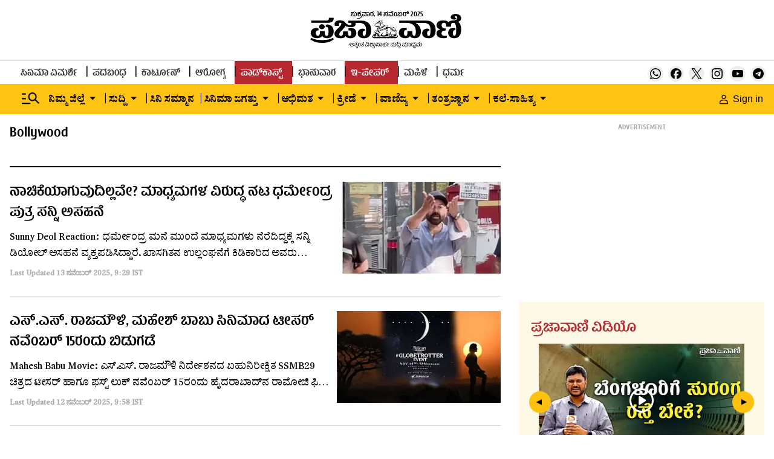

--- FILE ---
content_type: text/html; charset=utf-8
request_url: https://www.google.com/recaptcha/api2/aframe
body_size: 147
content:
<!DOCTYPE HTML><html><head><meta http-equiv="content-type" content="text/html; charset=UTF-8"></head><body><script nonce="Rrs1yC9TLIKhlfSYcqr57g">/** Anti-fraud and anti-abuse applications only. See google.com/recaptcha */ try{var clients={'sodar':'https://pagead2.googlesyndication.com/pagead/sodar?'};window.addEventListener("message",function(a){try{if(a.source===window.parent){var b=JSON.parse(a.data);var c=clients[b['id']];if(c){var d=document.createElement('img');d.src=c+b['params']+'&rc='+(localStorage.getItem("rc::a")?sessionStorage.getItem("rc::b"):"");window.document.body.appendChild(d);sessionStorage.setItem("rc::e",parseInt(sessionStorage.getItem("rc::e")||0)+1);localStorage.setItem("rc::h",'1763099982470');}}}catch(b){}});window.parent.postMessage("_grecaptcha_ready", "*");}catch(b){}</script></body></html>

--- FILE ---
content_type: text/css
request_url: https://fea.assettype.com/tpml/assets/160-1eac270cb393d1a13e69.css
body_size: 4466
content:
.zrNbR{background-color:transparent;position:relative}.zrNbR,.zrNbR figure{border-radius:5px}.zrNbR .engagement-count{bottom:0;position:absolute;right:0}.VybiX,.zq3uv{position:relative}.pPZJI{background-color:var(--silver);background-position:50%;background-repeat:no-repeat;background-size:cover}.DM45R{display:block}.vSfbh{background-color:var(--silver);border-radius:0;position:relative}.vSfbh.fpoo6{padding-top:56.25%}.vSfbh._0G-rm{padding-top:75%}.vSfbh.oUC5x{padding-top:66.66%}.vSfbh._2s7w5{padding-top:50%}.vSfbh.TvLjn{padding-top:100%}.vSfbh._3XxBc{padding-top:133.33%}.vSfbh.dw0Bu{padding-top:150%}.vSfbh.A7qER{padding-top:80%}.vSfbh.e-Kni{padding-top:66%}.vSfbh.II9Kk{padding-top:177.77%}.yTrdc{bottom:4px;height:16px;position:absolute;right:5px;z-index:var(--zlevel0)}.yTrdc img{height:16px;width:16px}.WVx3L{left:50%;position:absolute;top:50%;transform:translate(-50%,-50%);z-index:var(--zlevel0)}@media screen and (max-width:768px){.WVx3L{transform:translate(-50%,-50%) scale(.8)}}.KU3PS{background-color:var(--silver);background-position:50%;background-repeat:no-repeat;background-size:cover;bottom:0;height:100%;left:0;position:absolute;right:0;top:0;width:100%}.QlZVb{-o-object-fit:cover;object-fit:cover}.JpNAs{-o-object-fit:contain;object-fit:contain}.pSZ7U{aspect-ratio:16/9;background-position:50%;background-repeat:no-repeat;background-size:cover;bottom:0;height:100%;left:0;-o-object-fit:cover;object-fit:cover;position:absolute;right:0;top:0;width:100%}@media (min-width:876px){.vSfbh._2s7w5{padding-top:calc(50% - 8px)}}@media (min-width:1264px){.vSfbh._2s7w5{padding-top:calc(50% - 10px)}}.pKFsq{margin:0 5px .5px 0}.GP7K-{animation:Jy9zz 1.5s infinite}@keyframes Jy9zz{0%{opacity:1}50%{opacity:0}to{opacity:1}}.PyI5Q{color:var(--black);font-family:var(--primary-font);font-weight:500;letter-spacing:var(--regular);line-height:1.42}.gJ0ch{font-size:var(--base-larger)}.cP-2u{font-size:var(--base-medium)}.pvF8k{font-size:var(--base-larger)}.eqK9R{font-size:var(--base-medium)}.qxDp6{font-size:var(--base-smaller)}._8dIiz{font-size:var(--base)}._06dh9{font-size:var(--base-larger)}.BeWCX,.I3PP1,.t9ufX{font-size:var(--base-medium)}.UHadz{font-size:var(--base-large)}@media only screen and (max-width:767px){.gJ0ch{font-size:var(--base-medium)}.cP-2u{font-size:var(--base)}}@media only screen and (min-width:768px){.gJ0ch{font-size:var(--base-medium-1)}.cP-2u{font-size:var(--base)}.pvF8k{font-size:var(--large)}.qxDp6{font-size:var(--base)}._8dIiz{font-size:var(--base-larger)}._06dh9{font-size:var(--base-large)}.I3PP1{font-size:var(--base-larger)}.BeWCX{font-size:var(--base-medium)}.UHadz,.t9ufX{font-size:var(--base-large)}}.IWO4Q{border:0;color:var(--dusty-gray);font-family:var(--secondary-font);font-size:var(--base-smallest);font-weight:700;margin-top:8px;opacity:.8}.d9XTV{display:flex;flex-direction:column}.d9XTV .card-image-wrapper,.d9XTV .headline-type-1{margin-bottom:16px}.d9XTV .live-icon{margin:0 5px .5px 0}.d9XTV .fGj-k{margin:4px 4px 0 0}.d9XTV .pYyuJ{color:var(--black);font-family:var(--secondary-font);font-size:var(--base);font-weight:500;line-height:1.5}.d9XTV .story-date{margin-top:8px}.d9XTV .iGJvn{display:flex;flex-direction:column}.d9XTV .iGJvn img{min-height:184px}@media (min-width:768px){.d9XTV{display:flex;flex-direction:column}.d9XTV .live-icon{height:14px;margin:0 5px 1px 0;width:14px}.d9XTV .fGj-k{margin:10px 4px 0 0}.d9XTV ._1hyhv .headline-type-1{font-weight:400;margin-bottom:12px}}.aUs2R{display:flex;flex-direction:column;padding-bottom:16px}.aUs2R .card-image-wrapper{flex:3;margin-bottom:12px}.aUs2R .headline-type-2{flex:2;line-height:normal;min-height:57px}.aUs2R .gW7lj{margin:3px 4px 0 0}@media only screen and (max-width:767px){.aUs2R{padding-bottom:0}}._99ULl{display:flex;flex-direction:column}._99ULl .iKW-K{flex:8}._99ULl .card-image-wrapper{flex:4}.iFdYF{grid-gap:16px;display:flex;flex-direction:row;gap:16px}.vd-RE{display:none}.bkzzY{line-height:normal}.story-date{margin-top:8px}@media (min-width:768px){.vd-RE{display:block;margin-top:10px}.bkzzY{color:var(--black);font-family:var(--secondary-font);font-size:var(--base-smaller)}}@media only screen and (max-width:767px){._99ULl{border-bottom:.5px solid var(--alto);margin-top:17px}.iFdYF{margin-top:8px}}.SQNLh .headline-type-2{margin-bottom:8px}.SQNLh .live-icon{margin:0 5px .5px 0}.c-uYi{margin:3px 4px 0 0}@media only screen and (max-width:767px){.SQNLh{border-bottom:.5px solid var(--alto)}.SQNLh .headline-type-2{margin-bottom:8px;margin-top:10px}.c-uYi{margin:13px 4px 0 0}}.-QkR8{border-bottom:2px solid var(--rgb-black);display:flex;flex-direction:column;margin-bottom:24px;padding-bottom:24px}.UavgN{display:flex;justify-content:center;margin-bottom:16px}.s7QrX{flex:5;padding-right:24px}.s7QrX .story-card-1{border-bottom:2px solid var(--rgb-black);margin-bottom:16px;padding-bottom:16px}.s7QrX .story-card-1 .headline{min-height:66px}.s7QrX .story-card-1 .summary{min-height:78px}.s7QrX .story-card-2 .headline{min-height:57px}.vcAdj{flex:3.5;padding:0 24px}.vcAdj .story-card-4 .headline{min-height:38px}.vcAdj .story-card-3 .headline{min-height:57px}.vcAdj .story-card-3 .summary{min-height:44px}.NfnI7{flex:3.5;padding-left:24px}.NfnI7 .story-card-4 .headline{min-height:38px}.O8SaG{margin-bottom:16px}@media only screen and (max-width:767px){.NfnI7,.s7QrX,.vcAdj{padding:0}}@media (min-width:768px){.-QkR8{flex-direction:row}.UavgN{margin-bottom:24px}.s7QrX .story-card-1 .summary{min-height:70px!important}.s7QrX .zv2QD{display:flex;flex-direction:row}.s7QrX .xN06-{display:flex;flex:1;flex-direction:column}.s7QrX .b5SxC{border-right:.5px solid var(--alto);margin-right:24px;padding-right:24px}.vcAdj{border-left:.5px solid var(--alto);border-right:.5px solid var(--alto);padding:0 24px}.vcAdj .story-card{border-bottom:.5px solid var(--alto);margin-bottom:16px;padding-bottom:16px}.vcAdj .story-card:last-child{border-bottom:0 solid var(--alto)}.NfnI7 .story-card{border-bottom:.5px solid var(--alto);margin-bottom:16px;padding-bottom:16px}.NfnI7 .story-card:last-child{border-bottom:0 solid var(--alto)}}.ZEJVy{align-items:center;color:var(--tall-poppy);display:flex;font-family:var(--primary-font);font-stretch:normal;font-style:normal;font-weight:700;justify-content:right;letter-spacing:normal;line-height:normal;margin-bottom:25px}.ZEJVy svg{margin-left:12px}.DoCCI{border-bottom:2px solid var(--rgb-black);margin-bottom:24px;min-height:89px;padding-bottom:24px;text-align:center}@media (max-width:768px){.DoCCI{min-height:114px}}.ZlKYA{border-bottom:2px solid var(--black);display:flex;flex-direction:column;margin-bottom:24px;padding-bottom:24px}.ZlKYA .yw7Kf{min-height:656px}.ZlKYA .story-card-1{margin-bottom:16px;min-height:345px}.ZlKYA .story-card-3{padding-bottom:16px}.ZlKYA #story-card-3-2{border:0}.g7Aqo{align-items:center;display:flex;flex-direction:column;justify-content:center;min-height:305px}.g7Aqo .ad-text{height:14px}.g7Aqo .ad-background{background-color:transparent;height:280px;width:336px}.JGd76{margin-top:16px}.zULw0{border-bottom:2px solid var(--rgb-black);margin-bottom:24px;min-height:89px;padding-bottom:24px;text-align:center}@media (max-width:768px){.zULw0{min-height:114px}}.ctrCr{border-bottom:2px solid var(--rgb-black);margin-bottom:24px;padding-bottom:24px;text-align:center}@media (max-width:768px){.ctrCr{min-height:50px}}._9Vzht{display:flex;flex-direction:column}._9Vzht .card-image-wrapper{margin-bottom:16px}._9Vzht .headline-type-3{line-height:1.17;margin-bottom:16px}._9Vzht .live-icon{margin:0 5px .5px 0}.XcTEp{color:var(--black);font-family:var(--secondary-font);font-size:var(--base);font-stretch:normal;font-style:normal;font-weight:500;letter-spacing:normal;line-height:1.69}@media (min-width:768px){._9Vzht .headline-type-3{line-height:1.33;min-height:48px}._9Vzht .live-icon{margin:0 5px 5px 0}.XcTEp{-webkit-line-clamp:2;font-size:var(--base-medium);line-height:1.5;min-height:48px}}.zK8xz .Gri3k{grid-gap:16px;display:flex;flex-direction:row;gap:16px;position:relative}.zK8xz .Gri3k .card-image-wrapper{flex:1}.zK8xz .Gri3k .headline{flex:2;line-height:1.33}.zK8xz ._9Hja7{display:flex;flex-direction:column;margin-top:8px}.zK8xz ._9Hja7 .tQ46t{color:var(--dusty-gray);font-family:var(--secondary-font);font-size:var(--base-smallest);font-weight:700;line-height:22px}.zK8xz .j92IP{position:absolute;right:12%;top:16%}@media (min-width:768px){.zK8xz{flex-direction:column}.zK8xz .Gri3k .headline{line-height:1.41}}.RiyL-{align-items:center;display:flex;flex-direction:row;justify-content:space-between;margin-bottom:24px}.RiyL- h1{font-family:var(--primary-font);font-size:var(--base-larger)}.RiyL- .CmWhb,.RiyL- h1{color:var(--black);font-weight:700}.RiyL- .CmWhb{font-family:var(--secondary-font);font-size:var(--base-smaller)}.RiyL- .tFtXJ{display:none}@media (min-width:768px){.kGNuh{align-items:center;display:flex;justify-content:center}.kGNuh .tFtXJ{color:var(--tall-poppy);display:block!important;font-family:var(--primary-font);font-size:var(--base)}.Lf38W{display:flex;margin-left:17px}}._4KcCp{border-bottom:2px solid var(--rgb-black);display:flex;flex-direction:column;margin-bottom:24px;padding-bottom:24px}.Yv0AF{display:flex;justify-content:center;margin-bottom:16px}.-qxhg{margin-bottom:16px}.-qxhg,._6-XVC .story-card{border-bottom:.5px solid var(--alto);padding-bottom:16px}._6-XVC .story-card{margin-bottom:24px}._6-XVC .story-card:last-child{border-bottom:0 solid var(--alto);margin-bottom:0;padding-bottom:0}@media (min-width:768px){._4KcCp{flex-direction:row}.Yv0AF{margin-bottom:24px}.-qxhg{border-bottom:none;border-right:.5px solid var(--alto);flex:8;margin-bottom:0;margin-right:24px;padding-bottom:0;padding-right:24px}._6-XVC{flex:4}._6-XVC .story-card-6{margin-bottom:16px}._6-XVC .story-card-6 .headline-type-2{font-size:var(--base-large)}}.MoAaZ{border-bottom:2px solid var(--rgb-black);display:flex;flex-direction:column;margin-bottom:24px;padding-bottom:24px}.ODt62{display:flex;justify-content:center}.ODt62,._4zglM{margin-bottom:16px}._4zglM{border-bottom:.5px solid var(--alto);padding-bottom:16px}.NdC23{border-bottom:1px solid var(--alto)}._061yh{margin-top:20px}._061yh .story-card{border-bottom:.5px solid var(--alto);margin-bottom:24px;padding-bottom:16px}._061yh .story-card:last-child{border-bottom:0 solid var(--alto)}@media (min-width:768px){.MoAaZ{flex-direction:row}.ODt62{margin-bottom:24px}._4zglM{border-bottom:none;flex:1;margin-bottom:0;padding-bottom:0}.NdC23,._4zglM{border-right:.5px solid var(--alto);margin-right:24px;padding-right:24px}.NdC23{border-bottom:0 solid var(--alto)}._061yh{flex:1;margin-top:0!important}._061yh .story-card-6{margin-bottom:16px}}.-NK0D .h5ATh{position:relative}.-NK0D .h5ATh .card-image-wrapper{background-image:linear-gradient(180deg,transparent,#000);border-radius:8px}.-NK0D .h5ATh .headline{color:var(--white);line-height:1.43}.-NK0D .jVMiZ{background:linear-gradient(180deg,transparent,rgba(0,0,0,.7));border-bottom-left-radius:5px;border-bottom-right-radius:5px;bottom:0;padding:20px;position:absolute;width:100%}.-NK0D .jVMiZ .story-date{display:none}@media (min-width:768px){.-NK0D .h5ATh .headline{line-height:1.88}.-NK0D .jVMiZ .story-date{color:var(--white);display:block;opacity:unset}}.tTeNn{grid-gap:16px;border-bottom:2px solid var(--rgb-black);display:grid;gap:16px;grid-template-columns:1fr 1fr;margin-bottom:24px;padding-bottom:24px}.tTeNn .VZ6nh{grid-column-end:1;grid-column-start:1;grid-row-end:3;grid-row-start:1}.tTeNn .WNovn{grid-column-end:2;grid-column-start:2;grid-row-end:1;grid-row-start:1}.tTeNn .EL-4w{grid-column-end:1;grid-column-start:1;grid-row-end:3;grid-row-start:3}.tTeNn ._3wamf{grid-column-end:2;grid-column-start:2;grid-row-end:4;grid-row-start:2}.tTeNn .aLvTd{grid-column-end:1;grid-column-start:1}.tTeNn .HrnKC,.tTeNn .aLvTd{grid-row-end:6;grid-row-start:4}.tTeNn .HrnKC{grid-column-end:2;grid-column-start:2}.tTeNn .grid-card{min-height:auto}.tTeNn .grid-card h2{-webkit-box-orient:vertical;-webkit-line-clamp:2;display:-webkit-box;line-height:1.5;overflow:hidden;text-overflow:ellipsis}@media (min-width:768px){.tTeNn{grid-gap:24px;gap:24px;grid-template-columns:1fr 1fr 1fr}.tTeNn .VZ6nh{grid-column-end:1;grid-column-start:1;grid-row-end:3;grid-row-start:1}.tTeNn .WNovn{grid-column-end:2;grid-column-start:2;grid-row-end:1;grid-row-start:1}.tTeNn .EL-4w{grid-column-end:3;grid-column-start:3;grid-row-end:3;grid-row-start:1}.tTeNn ._3wamf{grid-column-end:1;grid-column-start:1;grid-row-end:4;grid-row-start:3}.tTeNn .aLvTd{grid-column-end:2;grid-column-start:2;grid-row-end:4;grid-row-start:2}.tTeNn .HrnKC{grid-column-end:3;grid-column-start:3;grid-row-end:4;grid-row-start:3}}.WvZf6{display:flex;flex-direction:column}._8lqP5{font-family:var(--secondary-font);font-size:var(--base);line-height:1.69}@media (min-width:768px){.WvZf6 .headline-type-4{line-height:1.17;margin-bottom:16px}.WvZf6 .live-icon{margin:0 5px 1px 0}}._6AowS{border-bottom:2px solid var(--rgb-black);display:flex;flex-direction:column;margin-bottom:24px;padding-bottom:24px}.Q5X3a{display:grid;flex:2;grid-template-columns:1fr}.Q5X3a .story-card{border-bottom:.5px solid var(--alto);margin-bottom:16px;padding-bottom:16px}.Q5X3a .story-card:last-child{border-bottom:0 solid var(--alto)}.V-1wT{display:flex;flex:1;justify-content:center;margin-bottom:16px}@media (min-width:768px){._6AowS{flex-direction:row}.Q5X3a{grid-gap:24px;gap:24px;grid-template-columns:1fr 1fr 1fr}.Q5X3a div :nth-child(2){border-bottom:none}.Q5X3a .iUABM{border-left:.5px solid rgba(25,27,29,.2);border-right:.5px solid rgba(25,27,29,.2);margin:0 24px;padding:0 24px}.V-1wT{border-left:1px solid var(--alto);margin-left:24px;padding-left:24px}}._6IQ71{display:flex;flex-direction:column}._6IQ71 .WzteR{position:relative}._6IQ71 .WzteR .aclXu{left:50%;position:absolute;top:50%;transform:translate(-50%,-50%) scale(1)}@media screen and (max-width:768px){._6IQ71 .WzteR .aclXu{transform:translate(-50%,-50%) scale(.8)}}._6IQ71 .card-image-wrapper{margin-bottom:16px}._6IQ71 .headline-type-7{line-height:1.17;margin-bottom:16px}.VIH20{position:relative}._2dcCr button{align-content:center;background-color:#fff;border:2px solid var(--black);border-radius:50%;color:var(--black);display:grid;font-family:var(--secondary-font);font-size:var(--base-smallest);font-weight:900;height:30px;justify-content:center;opacity:1;place-content:center;width:30px}@media (min-width:786px){._2dcCr button{font-size:var(--base-small);height:40px;width:40px}}._2dcCr button:disabled{cursor:not-allowed;opacity:.3}._2dcCr>span,._7K4xm{cursor:pointer}._7K4xm{opacity:1}._7K4xm svg{height:40px;width:40px}@media screen and (max-width:768px){._7K4xm svg{height:30px;width:30px}}.XusvT{cursor:not-allowed;opacity:.5}.cIMvl button{align-content:center;background-color:#fff;border:2px solid var(--black);border-radius:50%;color:var(--black);display:grid;font-family:var(--secondary-font);font-size:var(--base-smallest);font-weight:900;height:30px;justify-content:center;opacity:1;place-content:center;width:30px}@media (min-width:786px){.cIMvl button{font-size:var(--base-small);height:40px;width:40px}}.cIMvl button:disabled{cursor:not-allowed;opacity:.3}.cIMvl>span{cursor:pointer}.cIMvl{left:calc(var(--space5)*-1);transform:rotate(-90deg)}.xRGlA button{align-content:center;background-color:#fff;border:2px solid var(--black);border-radius:50%;color:var(--black);display:grid;font-family:var(--secondary-font);font-size:var(--base-smallest);font-weight:900;height:30px;justify-content:center;opacity:1;place-content:center;width:30px}@media (min-width:786px){.xRGlA button{font-size:var(--base-small);height:40px;width:40px}}.xRGlA button:disabled{cursor:not-allowed;opacity:.3}.xRGlA>span{cursor:pointer}.xRGlA{right:calc(var(--space5)*-1);transform:rotate(90deg)}.X3OdS{bottom:0;flex-direction:row;position:relative}.X3OdS,.zMbeU{align-items:center;display:flex;justify-content:center}.zMbeU{margin:0 10px}@media (min-width:786px){.zMbeU{margin:0 20px}}.s9DaN{border-radius:8px;cursor:pointer;height:6px;margin:0 8px;opacity:.4;width:6px}._5oxD3,.s9DaN{background-color:var(--black)}._5oxD3{height:8px;opacity:1;width:40px}@media (min-width:876px){.sH25S{margin:0 8px}}.miQxP .carousal-slider-track{backface-visibility:hidden;display:flex;flex-direction:row;list-style:none;margin:0;padding:0;position:relative;transform-style:preserve-3d;will-change:transform,transition}.miQxP .carousal-slider-container{align-items:center;display:flex;overflow:hidden;position:relative}.jlByN{border-bottom:2px solid var(--rgb-black);margin-bottom:24px;padding-bottom:24px}.jlByN .story-card-10{border:0;margin:0;padding:0}@media (min-width:768px){.jlByN .story-card-10{border-right:1px solid var(--alto);margin-right:24px;padding-right:24px}}.jlByN .arrow-with-bullets{margin-top:24px}.IMT3z{background-image:linear-gradient(180deg,transparent,rgba(0,0,0,.7));border-radius:5px;margin-bottom:24px;position:relative}.IMT3z .Rv33I{left:50%;position:absolute;top:50%;transform:translate(-50%,-50%) scale(1)}@media screen and (max-width:768px){.IMT3z .Rv33I{transform:translate(-50%,-50%) scale(.8)}}.IMT3z .qEkzj{background:linear-gradient(180deg,transparent,rgba(0,0,0,.7));border-bottom-left-radius:5px;border-bottom-right-radius:5px;bottom:0;height:25%;position:absolute;text-align:center;width:100%}.IMT3z .qEkzj .headline-type-3{color:var(--white);margin:auto;width:50%}.IMT3z .qEkzj .story-date{color:var(--white);opacity:1}@media (min-width:768px){.jlByN .slick-dots{margin-bottom:-7px}.jlByN .slick-arrow.slick-prev{left:39%;margin-left:-9px}.jlByN .slick-arrow.slick-next,.jlByN .slick-arrow.slick-prev{background:var(--gray);border:1px solid var(--black);border-radius:50%;height:30px;top:107%;width:30px}.jlByN .slick-arrow.slick-next{left:59%;margin-right:-9px}.jlByN .slick-dots li button:before{font-size:var(--base-large)}}.xPqGM{display:flex;justify-content:space-between;margin-bottom:18px}.K6HsZ{grid-gap:1rem;align-items:center;display:flex;flex-direction:row;flex-wrap:wrap;gap:1rem}.lgC3E{background-color:var(--white);border:1px solid var(--alto);cursor:pointer;padding:9px 16px 8px;transition:all .5s cubic-bezier(.19,1,.22,1)}.lgC3E p{color:var(--shark);font-family:var(--secondary-font);font-size:var(--base);font-weight:700}.lgC3E:hover{background-color:var(--tall-poppy)}.lgC3E:hover p{color:#fff}.l-ieR{background-color:var(--tall-poppy);border-color:var(--tall-poppy)}.l-ieR p{color:#fff}.FFYld{color:var(--black);font-family:var(--secondary-font);font-size:var(--base-smaller);font-weight:700;padding-top:7px}.FFYld .wJMEa svg{margin-top:4px}.GONCY{display:none}._9Isfh{position:relative}.y8ZKj{all:unset;align-items:center;border:1px solid var(--mercury);border-radius:8px;display:flex;font-family:var(--primary-font);font-size:var(--base);font-weight:700;line-height:1;padding:10px 6px 10px 12px}.y8ZKj svg{margin-left:9px}._1dCDY:hover{background-color:var(--light-pink)}.lwUlJ{background-color:var(--white);box-shadow:4px 4px 16px 0 rgba(0,0,0,.2);height:auto;left:0;position:absolute;top:42px;width:250px;z-index:var(--zlevel10)}._1dCDY{align-items:center;border-bottom:1px solid rgba(0,0,0,.04);display:flex;min-height:43px;padding:10px 16px 8px}._1dCDY label{display:block;font-family:var(--secondary-font);font-size:var(--base);line-height:1;width:100%}._1dCDY input{accent-color:var(--tall-poppy);margin-right:19px}.IiIji{background-color:var(--white);box-shadow:4px 4px 16px 0 rgba(0,0,0,.2);display:flex;flex-direction:column;left:0;max-height:450px;min-width:250px;overflow-y:auto;position:absolute;top:42px;z-index:var(--zlevel1)}.tQxHm{background-color:var(--light-pink)}@media (min-width:768px){.FFYld{padding-top:6px}.FFYld .wJMEa svg{margin-top:unset}.tw647{align-items:center;display:flex;justify-content:center}.tw647 .GONCY{color:var(--tall-poppy);display:block!important;font-family:var(--primary-font);font-size:var(--base)}.wJMEa{display:flex;margin-left:17px}}._7BdKD{display:flex;flex-direction:column}._7BdKD .card-image-wrapper{flex:1;margin-bottom:16px}._7BdKD .K1Zei{flex:1}._7BdKD .K1Zei .headline-type-3{margin-bottom:16px}._7BdKD .K1Zei .FJcsl{color:var(--black);font-family:var(--secondary-font);font-size:var(--base);font-weight:500;line-height:1.69}._7BdKD .K1Zei .story-date{margin-top:8px}@media (min-width:768px){._7BdKD{grid-gap:24px;flex-direction:row;gap:24px}._7BdKD .card-image-wrapper{margin-bottom:0}._7BdKD .headline-type-3{line-height:1.25}}._74gz9{border-bottom:2px solid var(--rgb-black);margin-bottom:24px;padding-bottom:24px}._74gz9 .arrow-with-bullets{margin-top:24px}@media (min-width:768px){._74gz9{padding-bottom:50px}._74gz9 .arrow-with-bullets{bottom:0;left:50%;margin-left:24px;position:absolute}._74gz9 .slick-arrow.slick-prev{left:22%;top:107%}._74gz9 .slick-arrow.slick-next,._74gz9 .slick-arrow.slick-prev{background:var(--gray);border:1px solid var(--black);border-radius:50%;height:30px;margin-left:-9px;width:30px}._74gz9 .slick-arrow.slick-next{left:77%;top:106%}._74gz9 .slick-dots{top:99%}._74gz9 .slick-dots li button:before{font-size:var(--base-large)}._74gz9 .slick-active{color:var(--solid-red)}.jeUI- .story-card-9 .card-image-wrapper{flex:9}.jeUI- .story-card-9 .card-content{flex:3}.jeUI- .arrow-with-bullets{bottom:0;left:75%;margin-left:24px;position:absolute}}.HSmup{grid-column-gap:18px;grid-row-gap:24px;display:grid;grid-template-columns:repeat(3,1fr);margin-bottom:24px}.Ow2fD{height:80px;width:80px}.rtfRT{grid-gap:10px;display:flex;flex-direction:column;flex-wrap:nowrap;gap:10px;justify-content:center}.SkTk1,.rtfRT{align-items:center}.SkTk1{display:grid;justify-items:center;place-items:center}.SkTk1 svg{height:53px;left:0;position:relative;top:0!important;width:53px}.yTgv7{color:var(--black);font-family:var(--secondary-font);font-size:var(--base);font-weight:700;text-align:center}@media (min-width:768px){.HSmup{grid-column-gap:40px;grid-row-gap:24px;grid-template-columns:repeat(6,1fr);margin-bottom:0}.SkTk1 svg{height:88px;width:88px}}.a3PcH{border-bottom:2px solid var(--black);display:flex;flex-direction:column;margin-bottom:24px;padding-bottom:24px}.n46pL{flex:2;flex-direction:column;text-align:center}.n46pL,.yvkds{display:flex;justify-content:center}.yvkds{align-items:center;flex:1;margin-bottom:16px}.-uDsk{display:flex;font-family:var(--primary-font);font-size:var(--base-larger);font-weight:700;justify-content:flex-start;margin-bottom:24px}.-uDsk,.uaftp{color:var(--black)}.uaftp{font-family:var(--secondary-font);font-size:var(--base-medium);line-height:1.5;margin-bottom:40px;text-align:left}.eNjxp{width:100%}@media (min-width:768px){.a3PcH{flex-direction:row}.yvkds{border-left:2px solid var(--alto);margin-bottom:0;margin-left:40px;padding-left:40px}.n46pL{display:flex;flex-direction:column;justify-content:flex-start;text-align:center}.-uDsk{color:var(--black);display:flex;font-family:var(--primary-font);font-size:var(--base-larger);font-weight:700;justify-content:center;margin-bottom:24px}.eNjxp{margin:0 auto}.uaftp{text-align:center}}.OREBC{border-bottom:2px solid var(--rgb-black);margin-bottom:24px;padding-bottom:24px}@media (min-width:768px){.OREBC .arrow-with-bullets{margin-top:24px}.OREBC ._1o4yZ{border:0;margin:0;padding:0}@media (min-width:768px){.OREBC ._1o4yZ{border-right:1px solid var(--alto);margin-right:24px;padding-right:24px}}.OREBC .slick-dots{margin-bottom:18px}.OREBC .slick-arrow.slick-next,.OREBC .slick-arrow.slick-prev{background:var(--gray);border:1px solid var(--black);border-radius:50%;height:30px;margin-left:-9px;top:100%;width:30px}.OREBC .slick-dots li button:before{font-size:var(--base-large)}}.G3004{border-bottom:2px solid var(--rgb-black);display:flex;flex-direction:column;margin-bottom:24px;padding-bottom:24px}._1aZts{display:flex;justify-content:center;margin-bottom:16px}.MbjlS{flex:1}.MbjlS .story-card{border-bottom:.5px solid var(--alto);margin-bottom:16px;padding-bottom:16px}.MbjlS .story-card:last-child{border-bottom:0 solid var(--alto);margin-bottom:0;padding-bottom:0}.MbjlS .story-card-4 .headline{line-height:1.43;min-height:48px}@media (min-width:768px){.G3004{flex-direction:row}.MbjlS:nth-child(2){border-left:.5px solid var(--alto);border-right:.5px solid var(--alto);margin:0 24px;padding:0 24px}}.ORFNy{border-bottom:2px solid var(--rgb-black);display:flex;flex-direction:column;margin-bottom:24px;padding-bottom:24px}.IJ-42{flex:1}.IJ-42 .story-card{border-bottom:.5px solid var(--alto);margin-bottom:16px;padding-bottom:16px}.IJ-42 .story-card:last-child{border-bottom:0 solid var(--alto)}@media (min-width:768px){.ORFNy{flex-direction:row}.IJ-42:nth-child(2){border-left:.5px solid var(--alto);border-right:.5px solid var(--alto);margin:0 24px;padding:0 24px}}._6ckUi{border-bottom:2px solid var(--rgb-black);display:flex;flex-direction:column;margin-bottom:24px;padding-bottom:24px}._6ckUi .arrow-with-bullets{margin-top:24px}.KMo69{border:0;display:flex;flex-direction:column;margin:0;padding:0}@media (min-width:768px){.KMo69{border-right:1px solid var(--alto);margin-right:24px;padding-right:24px}}.KMo69 .card-image-wrapper{margin-bottom:16px}@media (min-width:768px){._6ckUi .UGGf3{display:flex}._6ckUi .UGGf3 .kk3AS{background-color:var(--alto);margin:0 24px;width:1px}}.Tk3ZY{border-bottom:2px solid var(--rgb-black);display:flex;flex-direction:column;margin-bottom:24px;padding-bottom:24px}.LPbxj{align-items:center;display:flex;justify-content:center;margin-bottom:16px}.v-8G4{flex:8}.v-8G4 .DatOL,.v-8G4 ._5CwMs{display:flex;flex-direction:column}.v-8G4 .story-card{border-bottom:.5px solid var(--alto);margin-bottom:16px;padding-bottom:16px}.v-8G4 .live-icon{margin:0 5px 0 0}.v-8G4 .story-card:last-child{border-bottom:0 solid var(--alto)}.lUgAI{flex:4}.lUgAI .story-card{border-bottom:.5px solid var(--alto);margin-bottom:16px;padding-bottom:16px}.lUgAI .story-card:last-child{border-bottom:0 solid var(--alto)}@media (min-width:768px){.Tk3ZY{flex-direction:row}.v-8G4{border-right:.5px solid var(--alto);padding-right:24px}.v-8G4 .DatOL{flex-direction:row}.v-8G4 .oGoLr{border-right:.5px solid var(--alto);flex:1;padding-right:24px}.v-8G4 .x6oFe{flex:1;padding-left:24px}.v-8G4 .story-card{margin-bottom:24px}.lUgAI{padding-left:24px}}._22TGI{display:flex;flex:1;flex-direction:column}.AWDwF,._22TGI .card-image-wrapper{margin-bottom:16px}.AWDwF{display:flex;flex-direction:row}.AWDwF .sMmpU{display:flex;margin-right:16px}.AWDwF .sMmpU img,.AWDwF .sMmpU svg{border-radius:50%!important;height:80px;-o-object-fit:cover;object-fit:cover;width:80px}.i1AZw{display:flex;flex-direction:column;justify-content:center}.e06-C{font-family:var(--primary-font);font-size:var(--base);font-weight:700}.QgFKd{display:flex;flex-direction:column}.FbKhf{font-family:var(--primary-font);font-size:var(--base-smaller);font-weight:700}.FbKhf,.lOLOL{color:var(--black)}.lOLOL{font-family:var(--secondary-font);font-weight:500;line-height:1.69;margin:16px 0 8px}@media (min-width:768px){.FnCVU .headline-type-11{line-height:1.25}.lOLOL{-webkit-line-clamp:3;font-size:var(--base-medium)}}.Gbg0A{border-bottom:2px solid var(--black);display:flex;flex-direction:column;margin-bottom:24px;padding-bottom:24px}.Gbg0A .story-card{border-bottom:.5px solid var(--alto);margin-bottom:16px;padding-bottom:16px}.Gbg0A .story-card:last-child{border-bottom:none}@media (min-width:768px){.Gbg0A{grid-gap:24px;flex-direction:row;gap:24px}.Gbg0A .story-card{border-bottom:none;margin-bottom:0;padding-bottom:0}}.CDeiA{border-bottom:2px solid var(--rgb-black);display:flex;flex:1;margin-bottom:24px;padding-bottom:24px}.CDeiA,._34FLz{justify-content:center}._34FLz{align-items:center;margin-top:20px}._34FLz>div{margin:auto;max-width:100%;padding:0 12px}@media (min-width:768px){._34FLz>div{max-width:var(--container-width)}}.k4OUy{border-bottom:2px solid var(--rgb-black);margin-bottom:24px;padding-bottom:24px;text-align:center}@media (max-width:768px){.k4OUy{min-height:50px}}

--- FILE ---
content_type: application/javascript; charset=UTF-8
request_url: https://www.prajavani.net/cdn-cgi/challenge-platform/scripts/jsd/main.js
body_size: 4509
content:
window._cf_chl_opt={nMUP5:'b'};~function(F2,S,i,k,L,a,U,z){F2=K,function(x,R,Fs,F1,h,l){for(Fs={x:160,R:191,h:156,l:158,M:143,D:166,y:141,g:218,f:162,G:175,V:135},F1=K,h=x();!![];)try{if(l=parseInt(F1(Fs.x))/1+-parseInt(F1(Fs.R))/2*(parseInt(F1(Fs.h))/3)+-parseInt(F1(Fs.l))/4+parseInt(F1(Fs.M))/5+parseInt(F1(Fs.D))/6*(parseInt(F1(Fs.y))/7)+-parseInt(F1(Fs.g))/8*(-parseInt(F1(Fs.f))/9)+-parseInt(F1(Fs.G))/10*(parseInt(F1(Fs.V))/11),l===R)break;else h.push(h.shift())}catch(M){h.push(h.shift())}}(F,244186),S=this||self,i=S[F2(243)],k={},k[F2(182)]='o',k[F2(234)]='s',k[F2(222)]='u',k[F2(195)]='z',k[F2(172)]='n',k[F2(237)]='I',k[F2(183)]='b',L=k,S[F2(228)]=function(x,R,h,M,FI,Fw,Fd,F7,y,g,G,V,j,N){if(FI={x:174,R:187,h:196,l:140,M:210,D:226,y:226,g:136,f:220,G:125,V:239,j:238},Fw={x:227,R:125,h:159},Fd={x:225,R:186,h:132,l:232},F7=F2,R===null||R===void 0)return M;for(y=C(R),x[F7(FI.x)][F7(FI.R)]&&(y=y[F7(FI.h)](x[F7(FI.x)][F7(FI.R)](R))),y=x[F7(FI.l)][F7(FI.M)]&&x[F7(FI.D)]?x[F7(FI.l)][F7(FI.M)](new x[(F7(FI.y))](y)):function(Z,F8,A){for(F8=F7,Z[F8(Fw.x)](),A=0;A<Z[F8(Fw.R)];Z[A+1]===Z[A]?Z[F8(Fw.h)](A+1,1):A+=1);return Z}(y),g='nAsAaAb'.split('A'),g=g[F7(FI.g)][F7(FI.f)](g),G=0;G<y[F7(FI.G)];V=y[G],j=W(x,R,V),g(j)?(N='s'===j&&!x[F7(FI.V)](R[V]),F7(FI.j)===h+V?D(h+V,j):N||D(h+V,R[V])):D(h+V,j),G++);return M;function D(Z,A,F6){F6=K,Object[F6(Fd.x)][F6(Fd.R)][F6(Fd.h)](M,A)||(M[A]=[]),M[A][F6(Fd.l)](Z)}},a=F2(223)[F2(149)](';'),U=a[F2(136)][F2(220)](a),S[F2(193)]=function(x,R,Fl,F9,h,l,M,D){for(Fl={x:231,R:125,h:204,l:232,M:130},F9=F2,h=Object[F9(Fl.x)](R),l=0;l<h[F9(Fl.R)];l++)if(M=h[l],M==='f'&&(M='N'),x[M]){for(D=0;D<R[h[l]][F9(Fl.R)];-1===x[M][F9(Fl.h)](R[h[l]][D])&&(U(R[h[l]][D])||x[M][F9(Fl.l)]('o.'+R[h[l]][D])),D++);}else x[M]=R[h[l]][F9(Fl.M)](function(y){return'o.'+y})},z=function(Fj,FV,FG,Ff,Fg,FK,R,h,l){return Fj={x:242,R:216},FV={x:126,R:232,h:126,l:126,M:230,D:139,y:232,g:139,f:126},FG={x:125},Ff={x:199},Fg={x:125,R:139,h:225,l:186,M:132,D:225,y:186,g:225,f:199,G:232,V:199,j:232,N:126,e:186,Z:132,A:199,T:199,b:232,E:232,m:199,J:126,X:232,c:230},FK=F2,R=String[FK(Fj.x)],h={'h':function(M,FD){return FD={x:147,R:139},M==null?'':h.g(M,6,function(D,FB){return FB=K,FB(FD.x)[FB(FD.R)](D)})},'g':function(M,D,y,Fx,G,V,j,N,Z,A,T,E,J,X,O,Y,Q,F0){if(Fx=FK,null==M)return'';for(V={},j={},N='',Z=2,A=3,T=2,E=[],J=0,X=0,O=0;O<M[Fx(Fg.x)];O+=1)if(Y=M[Fx(Fg.R)](O),Object[Fx(Fg.h)][Fx(Fg.l)][Fx(Fg.M)](V,Y)||(V[Y]=A++,j[Y]=!0),Q=N+Y,Object[Fx(Fg.D)][Fx(Fg.y)][Fx(Fg.M)](V,Q))N=Q;else{if(Object[Fx(Fg.g)][Fx(Fg.y)][Fx(Fg.M)](j,N)){if(256>N[Fx(Fg.f)](0)){for(G=0;G<T;J<<=1,X==D-1?(X=0,E[Fx(Fg.G)](y(J)),J=0):X++,G++);for(F0=N[Fx(Fg.V)](0),G=0;8>G;J=J<<1.84|1.87&F0,D-1==X?(X=0,E[Fx(Fg.j)](y(J)),J=0):X++,F0>>=1,G++);}else{for(F0=1,G=0;G<T;J=F0|J<<1,X==D-1?(X=0,E[Fx(Fg.j)](y(J)),J=0):X++,F0=0,G++);for(F0=N[Fx(Fg.f)](0),G=0;16>G;J=J<<1|F0&1,D-1==X?(X=0,E[Fx(Fg.G)](y(J)),J=0):X++,F0>>=1,G++);}Z--,0==Z&&(Z=Math[Fx(Fg.N)](2,T),T++),delete j[N]}else for(F0=V[N],G=0;G<T;J=1.25&F0|J<<1.54,X==D-1?(X=0,E[Fx(Fg.j)](y(J)),J=0):X++,F0>>=1,G++);N=(Z--,0==Z&&(Z=Math[Fx(Fg.N)](2,T),T++),V[Q]=A++,String(Y))}if(N!==''){if(Object[Fx(Fg.D)][Fx(Fg.e)][Fx(Fg.Z)](j,N)){if(256>N[Fx(Fg.A)](0)){for(G=0;G<T;J<<=1,D-1==X?(X=0,E[Fx(Fg.G)](y(J)),J=0):X++,G++);for(F0=N[Fx(Fg.T)](0),G=0;8>G;J=J<<1|F0&1.52,D-1==X?(X=0,E[Fx(Fg.b)](y(J)),J=0):X++,F0>>=1,G++);}else{for(F0=1,G=0;G<T;J=J<<1|F0,D-1==X?(X=0,E[Fx(Fg.E)](y(J)),J=0):X++,F0=0,G++);for(F0=N[Fx(Fg.m)](0),G=0;16>G;J=J<<1|F0&1.49,X==D-1?(X=0,E[Fx(Fg.j)](y(J)),J=0):X++,F0>>=1,G++);}Z--,Z==0&&(Z=Math[Fx(Fg.J)](2,T),T++),delete j[N]}else for(F0=V[N],G=0;G<T;J=F0&1.21|J<<1.65,D-1==X?(X=0,E[Fx(Fg.b)](y(J)),J=0):X++,F0>>=1,G++);Z--,Z==0&&T++}for(F0=2,G=0;G<T;J=J<<1|1&F0,X==D-1?(X=0,E[Fx(Fg.E)](y(J)),J=0):X++,F0>>=1,G++);for(;;)if(J<<=1,X==D-1){E[Fx(Fg.X)](y(J));break}else X++;return E[Fx(Fg.c)]('')},'j':function(M,Ft){return Ft=FK,null==M?'':M==''?null:h.i(M[Ft(FG.x)],32768,function(D,FR){return FR=Ft,M[FR(Ff.x)](D)})},'i':function(M,D,y,Fh,G,V,j,N,Z,A,T,E,J,X,O,Y,F0,Q){for(Fh=FK,G=[],V=4,j=4,N=3,Z=[],E=y(0),J=D,X=1,A=0;3>A;G[A]=A,A+=1);for(O=0,Y=Math[Fh(FV.x)](2,2),T=1;Y!=T;Q=J&E,J>>=1,J==0&&(J=D,E=y(X++)),O|=T*(0<Q?1:0),T<<=1);switch(O){case 0:for(O=0,Y=Math[Fh(FV.x)](2,8),T=1;Y!=T;Q=J&E,J>>=1,J==0&&(J=D,E=y(X++)),O|=T*(0<Q?1:0),T<<=1);F0=R(O);break;case 1:for(O=0,Y=Math[Fh(FV.x)](2,16),T=1;Y!=T;Q=E&J,J>>=1,J==0&&(J=D,E=y(X++)),O|=(0<Q?1:0)*T,T<<=1);F0=R(O);break;case 2:return''}for(A=G[3]=F0,Z[Fh(FV.R)](F0);;){if(X>M)return'';for(O=0,Y=Math[Fh(FV.x)](2,N),T=1;Y!=T;Q=J&E,J>>=1,0==J&&(J=D,E=y(X++)),O|=(0<Q?1:0)*T,T<<=1);switch(F0=O){case 0:for(O=0,Y=Math[Fh(FV.h)](2,8),T=1;Y!=T;Q=J&E,J>>=1,J==0&&(J=D,E=y(X++)),O|=T*(0<Q?1:0),T<<=1);G[j++]=R(O),F0=j-1,V--;break;case 1:for(O=0,Y=Math[Fh(FV.l)](2,16),T=1;T!=Y;Q=J&E,J>>=1,J==0&&(J=D,E=y(X++)),O|=(0<Q?1:0)*T,T<<=1);G[j++]=R(O),F0=j-1,V--;break;case 2:return Z[Fh(FV.M)]('')}if(0==V&&(V=Math[Fh(FV.l)](2,N),N++),G[F0])F0=G[F0];else if(F0===j)F0=A+A[Fh(FV.D)](0);else return null;Z[Fh(FV.y)](F0),G[j++]=A+F0[Fh(FV.g)](0),V--,A=F0,V==0&&(V=Math[Fh(FV.f)](2,N),N++)}}},l={},l[FK(Fj.R)]=h.h,l}(),I();function C(x,FH,F5,R){for(FH={x:196,R:231,h:155},F5=F2,R=[];x!==null;R=R[F5(FH.x)](Object[F5(FH.R)](x)),x=Object[F5(FH.h)](x));return R}function F(Fu){return Fu='__CF$cv$params,isArray,getPrototypeOf,12nnsYHo,clientInformation,1372072sOffpX,splice,445411dArzqU,stringify,9rvYAzH,chlApiSitekey,parent,jsd,2609826ODgXba,DOMContentLoaded,http-code:,chctx,success,[native code],number,iframe,Object,2836360oTxsKB,toString,postMessage,event,body,JwVtE8,now,object,boolean,xhr-error,createElement,hasOwnProperty,getOwnPropertyNames,POST,status,msg,170818juYKhd,send,UxIdq5,open,symbol,concat,Function,readyState,charCodeAt,navigator,floor,detail,source,indexOf,onload,_cf_chl_opt,/jsd/oneshot/93954b626b88/0.49696549096173454:1763097752:kuLp2Aw96ji-i_10EJhYx9AvVONXyH-VLpY3IoISnn8/,/invisible/jsd,chlApiRumWidgetAgeMs,from,onerror,removeChild,function,contentDocument,display: none,NrfekruacKWg,/b/ov1/0.49696549096173454:1763097752:kuLp2Aw96ji-i_10EJhYx9AvVONXyH-VLpY3IoISnn8/,1715344knjeVf,/cdn-cgi/challenge-platform/h/,bind,addEventListener,undefined,_cf_chl_opt;kdLcs8;ZYSYt6;mJfw0;CntK7;Fikdj5;PZulp7;bMAJa5;LsaOO2;cwlZd3;xrOqw4;MoGZ8;ZxbA6;vlPW5;Ijql6;UxIdq5;sfiTj7;FtwmA0,onreadystatechange,prototype,Set,sort,Ijql6,error,join,keys,push,evkH5,string,errorInfoObject,ontimeout,bigint,d.cookie,isNaN,contentWindow,loading,fromCharCode,document,length,pow,catch,appendChild,error on cf_chl_props,map,nMUP5,call,chlApiUrl,style,22LQkyyk,includes,VIQF7,random,charAt,Array,7TYTOLM,timeout,2006560HFyITg,api,sid,chlApiClientVersion,4K87-zPA2mvRdolxCYnGqkbVrBZcWJOHuNgQD$sjyUp06hI+SF9aXEeM3wtLT5i1f,XMLHttpRequest,split,tabIndex,Brug8,cloudflare-invisible'.split(','),F=function(){return Fu},F()}function K(B,x,t){return t=F(),K=function(R,h,S){return R=R-125,S=t[R],S},K(B,x)}function P(h,l,FY,Fq,M,D,y){if(FY={x:152,R:144,h:170,l:203,M:145,D:178,y:164,g:177,f:203,G:229,V:202,j:164},Fq=F2,M=Fq(FY.x),!h[Fq(FY.R)])return;l===Fq(FY.h)?(D={},D[Fq(FY.l)]=M,D[Fq(FY.M)]=h.r,D[Fq(FY.D)]=Fq(FY.h),S[Fq(FY.y)][Fq(FY.g)](D,'*')):(y={},y[Fq(FY.f)]=M,y[Fq(FY.M)]=h.r,y[Fq(FY.D)]=Fq(FY.G),y[Fq(FY.V)]=l,S[Fq(FY.j)][Fq(FY.g)](y,'*'))}function H(x,R,FT,FA,Fp,FZ,Fi,h,l){FT={x:153,R:148,h:194,l:188,M:219,D:206,y:131,g:207,f:144,G:142,V:236,j:205,N:211,e:192,Z:216,A:161},FA={x:184},Fp={x:189,R:170,h:168,l:189},FZ={x:142},Fi=F2,h=S[Fi(FT.x)],l=new S[(Fi(FT.R))](),l[Fi(FT.h)](Fi(FT.l),Fi(FT.M)+S[Fi(FT.D)][Fi(FT.y)]+Fi(FT.g)+h.r),h[Fi(FT.f)]&&(l[Fi(FT.G)]=5e3,l[Fi(FT.V)]=function(Fk){Fk=Fi,R(Fk(FZ.x))}),l[Fi(FT.j)]=function(FL){FL=Fi,l[FL(Fp.x)]>=200&&l[FL(Fp.x)]<300?R(FL(Fp.R)):R(FL(Fp.h)+l[FL(Fp.l)])},l[Fi(FT.N)]=function(Fo){Fo=Fi,R(Fo(FA.x))},l[Fi(FT.e)](z[Fi(FT.Z)](JSON[Fi(FT.A)](x)))}function d(l,M,FE,FW,D,y,g,f,G,V,j,N){if(FE={x:190,R:229,h:153,l:219,M:206,D:131,y:217,g:208,f:148,G:194,V:188,j:142,N:236,e:163,Z:206,A:233,T:133,b:206,E:137,m:209,J:180,X:146,c:206,O:151,Y:235,Q:169,F0:203,Fm:165,FJ:192,FX:216},FW=F2,!n(.01))return![];y=(D={},D[FW(FE.x)]=l,D[FW(FE.R)]=M,D);try{g=S[FW(FE.h)],f=FW(FE.l)+S[FW(FE.M)][FW(FE.D)]+FW(FE.y)+g.r+FW(FE.g),G=new S[(FW(FE.f))](),G[FW(FE.G)](FW(FE.V),f),G[FW(FE.j)]=2500,G[FW(FE.N)]=function(){},V={},V[FW(FE.e)]=S[FW(FE.Z)][FW(FE.A)],V[FW(FE.T)]=S[FW(FE.b)][FW(FE.E)],V[FW(FE.m)]=S[FW(FE.Z)][FW(FE.J)],V[FW(FE.X)]=S[FW(FE.c)][FW(FE.O)],j=V,N={},N[FW(FE.Y)]=y,N[FW(FE.Q)]=j,N[FW(FE.F0)]=FW(FE.Fm),G[FW(FE.FJ)](z[FW(FE.FX)](N))}catch(Z){}}function I(FO,Fc,FJ,FC,x,R,h,l,M){if(FO={x:153,R:144,h:198,l:241,M:221,D:221,y:167,g:224,f:224},Fc={x:198,R:241,h:224},FJ={x:129},FC=F2,x=S[FC(FO.x)],!x)return;if(!v())return;(R=![],h=x[FC(FO.R)]===!![],l=function(Fa,D){if(Fa=FC,!R){if(R=!![],!v())return;D=s(),H(D.r,function(y){P(x,y)}),D.e&&d(Fa(FJ.x),D.e)}},i[FC(FO.h)]!==FC(FO.l))?l():S[FC(FO.M)]?i[FC(FO.D)](FC(FO.y),l):(M=i[FC(FO.g)]||function(){},i[FC(FO.f)]=function(FU){FU=FC,M(),i[FU(Fc.x)]!==FU(Fc.R)&&(i[FU(Fc.h)]=M,l())})}function W(x,R,h,Fv,F4,l){F4=(Fv={x:127,R:140,h:154,l:213},F2);try{return R[h][F4(Fv.x)](function(){}),'p'}catch(M){}try{if(R[h]==null)return void 0===R[h]?'u':'x'}catch(D){return'i'}return x[F4(Fv.R)][F4(Fv.h)](R[h])?'a':R[h]===x[F4(Fv.R)]?'D':R[h]===!0?'T':R[h]===!1?'F':(l=typeof R[h],F4(Fv.l)==l?o(x,R[h])?'N':'f':L[l]||'?')}function s(FM,FF,h,l,M,D,y){FF=(FM={x:185,R:173,h:134,l:215,M:150,D:179,y:128,g:240,f:157,G:200,V:214,j:179,N:212},F2);try{return h=i[FF(FM.x)](FF(FM.R)),h[FF(FM.h)]=FF(FM.l),h[FF(FM.M)]='-1',i[FF(FM.D)][FF(FM.y)](h),l=h[FF(FM.g)],M={},M=Ijql6(l,l,'',M),M=Ijql6(l,l[FF(FM.f)]||l[FF(FM.G)],'n.',M),M=Ijql6(l,h[FF(FM.V)],'d.',M),i[FF(FM.j)][FF(FM.N)](h),D={},D.r=M,D.e=null,D}catch(g){return y={},y.r={},y.e=g,y}}function o(x,R,Fz,F3){return Fz={x:197,R:225,h:176,l:132,M:204,D:171},F3=F2,R instanceof x[F3(Fz.x)]&&0<x[F3(Fz.x)][F3(Fz.R)][F3(Fz.h)][F3(Fz.l)](R)[F3(Fz.M)](F3(Fz.D))}function v(Fe,Fr,x,R,h,l){return Fe={x:153,R:201,h:201,l:181},Fr=F2,x=S[Fr(Fe.x)],R=3600,h=Math[Fr(Fe.R)](+atob(x.t)),l=Math[Fr(Fe.h)](Date[Fr(Fe.l)]()/1e3),l-h>R?![]:!![]}function n(x,FN,FS){return FN={x:138},FS=F2,Math[FS(FN.x)]()<x}}()

--- FILE ---
content_type: application/javascript
request_url: https://fea.assettype.com/tpml/assets/160-b4bd60c6018fcec15aed.js
body_size: 9881
content:
"use strict";(self.__LOADABLE_LOADED_CHUNKS__=self.__LOADABLE_LOADED_CHUNKS__||[]).push([[160],{6069:(e,t,a)=>{a.d(t,{Z:()=>v});var r=a(7462),n=a(4942),l=a(885),i=a(7411),o=a(7294),s=a(5697),c=a(6066),m=(a(7747),a(7873)),d=a(9581),u={"./carousel.m.css":{"slider-wrapper":"VIH20",arrow:"_2dcCr","arrow-icon-wrapper":"_7K4xm","arrow-disabled":"XusvT","left-arrow":"cIMvl","right-arrow":"xRGlA","arrow-wrapper":"X3OdS",indicators:"zMbeU","indicator-button":"s9DaN",active:"_5oxD3",indicator:"sH25S"}};function p(e,t){var a=Object.keys(e);if(Object.getOwnPropertySymbols){var r=Object.getOwnPropertySymbols(e);t&&(r=r.filter((function(t){return Object.getOwnPropertyDescriptor(e,t).enumerable}))),a.push.apply(a,r)}return a}var h=function(e){var t=e.children,a=e.options,s=e.totalItems,h=e.showArrows,v=e.showBullets,y=e.currentIndex,E=e.setCurrentIndex;if(!t)return null;var f=(0,o.useRef)(null),g=(0,o.useState)(y),w=(0,l.Z)(g,2),N=w[0],Z=w[1],b=function(e){for(var t=1;t<arguments.length;t++){var a=null!=arguments[t]?arguments[t]:{};t%2?p(Object(a),!0).forEach((function(t){(0,n.Z)(e,t,a[t])})):Object.getOwnPropertyDescriptors?Object.defineProperties(e,Object.getOwnPropertyDescriptors(a)):p(Object(a)).forEach((function(t){Object.defineProperty(e,t,Object.getOwnPropertyDescriptor(a,t))}))}return e}({arrows:!1,dots:!1,infinite:!0,className:"center",centerPadding:"60px",slidesToShow:3,slidesToScroll:1,swipeToSlide:!0,beforeChange:function(e){return Z(e)},responsive:[{breakpoint:768,settings:{slidesToShow:1}}]},a);(0,o.useEffect)((function(){return f&&f.current.slickGoTo(y)}),[y]),(0,o.useEffect)((function(){return E&&E(N)}),[N]);var T=function(e){return function(){f.current.slickGoTo(e)}};return o.createElement("div",{className:"slider VIH20"},o.createElement(c.Z,(0,r.Z)({ref:f},b),t.map((function(e,t){return o.createElement("li",{key:t,className:"glide__slide"},e)}))),o.createElement("div",{className:"arrow-with-bullets"},h&&s>1&&o.createElement("div",{className:"glide__arrows X3OdS"},o.createElement("div",{onClick:function(){return f.current.slickPrev()},className:(0,i.Z)(0===N?"arrow-disabled arrow-icon-wrapper":"arrow-icon-wrapper",u,{autoResolveMultipleImports:!0,handleMissingStyleName:"throw"})},o.createElement(m.Z,null)),v&&s>1&&o.createElement("div",{className:"indicators zMbeU"},Array(s).fill(1).map((function(e,t){return o.createElement("div",{key:t,onClick:T(t),className:(0,i.Z)("indicator-button ".concat(N===t?"active":""),u,{autoResolveMultipleImports:!0,handleMissingStyleName:"throw"})})}))),o.createElement("div",{onClick:function(){return f.current.slickNext()},className:(0,i.Z)(N>=s-1?"arrow-disabled arrow-icon-wrapper":"arrow-icon-wrapper",u,{autoResolveMultipleImports:!0,handleMissingStyleName:"throw"})},o.createElement(d.Z,null)))))};h.propTypes={carouselName:s.string,children:s.any,options:s.object,totalItems:s.number,showArrows:s.bool,showBullets:s.bool,clickType:s.string,leftArrow:s.node,rightArrow:s.node,currentIndex:s.number,setCurrentIndex:s.func},h.displayName="Carousel",h.defaultProps={showArrows:!0,showBullets:!0,currentIndex:0,slidesToShow:1};const v=h},9581:(e,t,a)=>{a.d(t,{Z:()=>n});var r=a(7294);const n=function(){return r.createElement("svg",{width:"40px",height:"40px",viewBox:"0 0 40 40",version:"1.1",xmlns:"http://www.w3.org/2000/svg"},r.createElement("g",{id:"Symbols",stroke:"none",strokeWidth:"1",fill:"none",fillRule:"evenodd"},r.createElement("g",{id:"Atoms/Slider",transform:"translate(-193.000000, -1.000000)"},r.createElement("g",{id:"arrow_right",transform:"translate(193.000000, 1.000000)"},r.createElement("g",{id:"Group-2",stroke:"#000000",strokeWidth:"2"},r.createElement("circle",{id:"Oval",cx:"20",cy:"20",r:"19"})),r.createElement("path",{d:"M22.3384436,16.2899133 L26.9957576,23.4550116 C27.2967463,23.9180713 27.1653619,24.5374549 26.7023023,24.8384436 C26.540092,24.9438803 26.3507799,25 26.157314,25 L16.842686,25 C16.2904013,25 15.842686,24.5522847 15.842686,24 C15.842686,23.8065341 15.8988058,23.6172219 16.0042424,23.4550116 L20.6615564,16.2899133 C20.9625451,15.8268536 21.5819287,15.6954692 22.0449884,15.996458 C22.1622516,16.0726791 22.2622225,16.17265 22.3384436,16.2899133 Z",id:"Triangle-Copy",fill:"#000000",transform:"translate(21.500000, 20.000000) rotate(-270.000000) translate(-21.500000, -20.000000) "})))))}},7873:(e,t,a)=>{a.d(t,{Z:()=>n});var r=a(7294);const n=function(){return r.createElement("svg",{width:"40px",height:"40px",viewBox:"0 0 40 40",version:"1.1",xmlns:"http://www.w3.org/2000/svg"},r.createElement("g",{id:"Symbols",stroke:"none",strokeWidth:"1",fill:"none",fillRule:"evenodd"},r.createElement("g",{id:"Atoms/Slider",transform:"translate(-1.000000, -1.000000)"},r.createElement("g",{id:"arrow_left",transform:"translate(1.000000, 1.000000)"},r.createElement("circle",{id:"Oval",stroke:"#000000",strokeWidth:"2",transform:"translate(20.000000, 20.000000) rotate(-180.000000) translate(-20.000000, -20.000000) ",cx:"20",cy:"20",r:"19"}),r.createElement("path",{d:"M19.3384436,16.2899133 L23.9957576,23.4550116 C24.2967463,23.9180713 24.1653619,24.5374549 23.7023023,24.8384436 C23.540092,24.9438803 23.3507799,25 23.157314,25 L13.842686,25 C13.2904013,25 12.842686,24.5522847 12.842686,24 C12.842686,23.8065341 12.8988058,23.6172219 13.0042424,23.4550116 L17.6615564,16.2899133 C17.9625451,15.8268536 18.5819287,15.6954692 19.0449884,15.996458 C19.1622516,16.0726791 19.2622225,16.17265 19.3384436,16.2899133 Z",id:"Triangle",fill:"#000000",transform:"translate(18.500000, 20.000000) rotate(-90.000000) translate(-18.500000, -20.000000) "})))))}},2345:(e,t,a)=>{a.d(t,{Z:()=>o});var r=a(7294),n=a(7361),l=a.n(n),i=a(5862);const o=function(e){var t=e.collection,a=l()(t,["associated-metadata","adUnitId"],""),n="PV_Desktop_HP_Billboard_Mid01"===a?"div-gpt-ad-1675836977581-0":"div-gpt-ad-1683278304115-0 ";return r.createElement("div",{className:"hide-mobile CDeiA"},r.createElement(i.g1,{AdClassName:"standard-970x250",id:n,desktop:a}))}},7161:(e,t,a)=>{a.d(t,{Z:()=>s});var r=a(7294),n=a(5697),l=a(7361),i=a.n(l),o=function(e){var t=e.collection,a=i()(t,["associated-metadata","content"],"");return r.createElement("div",{className:"ctrCr",dangerouslySetInnerHTML:{__html:a}})};o.propTypes={collection:n.object};const s=o},2067:(e,t,a)=>{a.d(t,{Z:()=>s});var r=a(7294),n=a(5697),l=a(7361),i=a.n(l),o=function(e){var t=e.collection,a=e.isCustomContent,n=void 0!==a&&a?'<!DOCTYPE html> <html lang="en"> <head>   <meta charset="UTF-8">   <meta name="viewport" content="width=device-width, initial-scale=1.0">    <style>     .responsive-widget {       display: flex;       flex-wrap: wrap;       margin: 0 auto;       width: 100%;      }  .responsive-widget h3  {     font-family: \'Playfair Display\';     text-align: center;     display: flex;     margin:20px auto 0 auto;     font-size: 24px; }     .responsive-iframe12 {  border: 0px solid #ddd;  } .responsive-iframe12 { flex:0 0 100%;  height: 360px; }       /* Adjust these media queries for different screen sizes if needed */     @media (max-width: 768px) {      .responsive-iframe12  {     flex: 0 0 100%;     height: 600px; }        }   </style> </head> <body>   <div class="responsive-widget">   <h3>ದೆಹಲಿ ಚುನಾವಣೆ ಫಲಿತಾಂಶ 2025</h3>     <iframe src="https://d3ifa25g607lxt.cloudfront.net/main/delhi-assembly-2025.html" class="responsive-iframe12" ></iframe>        </div> </body> </html>':i()(t,["associated-metadata","content"],"");return r.createElement("div",{className:"k4OUy",dangerouslySetInnerHTML:{__html:n}})};o.propTypes={collection:n.object};const s=o},4138:(e,t,a)=>{a.d(t,{Z:()=>o});var r=a(7294),n=a(1772),l=a(9268),i=a(5862);const o=function(e){var t=e.collection;return r.createElement(n.v,null,(function(){return r.createElement("div",{className:"a3PcH"},r.createElement("div",{className:"n46pL"},r.createElement("h1",{className:"-uDsk"},t.name),r.createElement("div",{className:"eNjxp"},r.createElement("div",{className:"uaftp"},"ನಿಮ್ಮ ರಾಶಿ ಭವಿಷ್ಯ ಗ್ರಹ-ಗತಿಗಳ ಚಲನೆಯ ಪ್ರಕಾರ ಗಣನೆ ಮಾಡಲಾಗುವ ಜ್ಯೋತಿಷ ಶಾಸ್ತ್ರದ ಆಧಾರದಲ್ಲಿ ಹನ್ನೆರಡು ರಾಶಿಗಳ ಭವಿಷ್ಯ ಹೇಗಿದೆ? ಇಂದಿನ ಭವಿಷ್ಯದ ಜೊತೆಗೆ ವಾರಭವಿಷ್ಯ, ಮಾಸ ಭವಿಷ್ಯ ಹಾಗೂ ವರ್ಷ ಭವಿಷ್ಯ ತಿಳಿಯಿರಿ!"),r.createElement(l.Z,null))),r.createElement("div",{className:"hide-mobile yvkds"},r.createElement(i.g1,{AdClassName:"standard-300x250",id:"div-gpt-ad-1675837026472-0",desktop:"PV_Desktop_HP_RM"})))}))}},7156:(e,t,a)=>{a.d(t,{Z:()=>v});var r=a(885),n=a(7294),l=a(5253),i=a(9704),o=a(7361),s=a.n(o),c=a(5862),m=a(8894),d=a(7143),u=a(1996),p=a(8598),h=a(7161);const v=function(e){var t,a,o=e.collection,v="CollectionWidgetMobDesk"==(null==o||null===(t=o["associated-metadata"])||void 0===t?void 0:t.layout),y=""!==(null==o||null===(a=o["associated-metadata"])||void 0===a?void 0:a.content),E=v&&y;if(!o||!o.items)return null;if(E)return n.createElement(h.Z,{collection:o});var f=(0,m.vI)(o);if(s()(o,["associated-metadata","layout"],""),!f.length)return null;var g=(0,m.r_)(o)[0],w=g&&g.items[0]&&g.items[0].story,N=((0,i.useSelector)((function(e){return s()(e,["qt"],{})})),(0,n.useState)([])),Z=(0,r.Z)(N,2),b=Z[0],T=Z[1],x=s()(o,["metadata","brand-spot"],!1);(0,n.useEffect)((function(){["true","True","t","T"].includes(x)?(0,m._N)("brandspot-collection").then((function(e){return T(e)})):T([])}),[]),b[0]&&f.splice(4,0,b[0]),b[1]&&f.splice(9,0,b[1]);var k=function(e){var t=e.id,a=e.mobile;return n.createElement("div",{className:"g7Aqo"},n.createElement(c.g1,{AdClassName:"standard-336x280",id:t,mobile:a}))},S=(0,n.useCallback)((function(){return n.createElement("div",{className:"g7Aqo"},n.createElement(c.g1,{AdClassName:"standard-336x280",id:"div-gpt-ad-1675837369206-0",mobile:"PV_MWeb_HP_Top"}))}),[]),C=f.splice(0,1),R=f.splice(0,3),_=f.splice(0,3),I=f;return n.createElement(n.Fragment,null,n.createElement("div",{className:"ZlKYA"},n.createElement("div",{className:"yw7Kf"},C.map((function(e,t){return n.createElement(n.Fragment,{key:t},n.createElement(u.Z,{story:e,key:t}),0===t&&S())}))),n.createElement("div",{className:"secondSetStories-wrapper"},R.map((function(e,t){return n.createElement(d.Z,{story:e,key:t,index:t})})),R.length?n.createElement(k,{id:"div-gpt-ad-1675837402097-0",mobile:"PV_MWeb_HP_Mid"}):null),n.createElement("div",{className:"thirdSetStories-wrapper"},_.map((function(e,t){return n.createElement(d.Z,{story:e,key:t,index:t})})),_.length?n.createElement(k,{id:"div-gpt-ad-1675837430268-0",mobile:"PV_MWeb_HP_Bottom"}):null),n.createElement("div",{className:"restOfStories-wrapper"},I.slice(0,9).map((function(e,t){return n.createElement(d.Z,{story:e,key:t})}))),w&&n.createElement("div",{className:"JGd76"},n.createElement(l.r,{href:"/".concat(w.slug)},n.createElement(p.Z,{story:w,aspectRatio:[16,9],imageType:"image16x9",widths:[400]})))))}},9963:(e,t,a)=>{a.d(t,{Z:()=>h});var r=a(7294),n=a(8786),l=a(5697),i=a(5253),o=a(7382),s=a(490),c=a(7019),m=a(3225),d=function(e){var t,a=e.story,n=e.headerLevel,l=e.headerType,d=null==a||null===(t=a.metadata)||void 0===t?void 0:t["byline-no-author-page"],u=a.authors[0],p=d&&d.length>0?d:u.name,h=u["avatar-s3-key"],v=u["avatar-url"];return r.createElement("div",{className:"story-card story-card-12 _22TGI"},r.createElement(i.r,{href:"/".concat(a.slug)},r.createElement("div",{className:"AWDwF"},r.createElement("div",{className:"sMmpU"},d&&d.length>0?r.createElement(c.Z,{width:80,height:80}):h?r.createElement(o.t,{slug:h,aspectRatio:[1,1],widths:[100],width:80,height:80,alt:p.substring(1)}):v?r.createElement("img",{src:v,alt:p.substring(1),width:80,height:80}):r.createElement(c.Z,{width:80,height:80})),r.createElement("div",{className:"i1AZw"},r.createElement("span",{className:"e06-C"},p))),r.createElement("div",{className:"card-content QgFKd"},r.createElement(m.Z,{text:a.headline,headerType:l,headerLevel:n,story:a}),r.createElement("span",{className:"summary line-clamp-3 lOLOL"},null!=a&&a.subheadline?null==a?void 0:a.subheadline:a.seo&&a.seo["meta-description"]?a.seo["meta-description"]:null),r.createElement(s.Z,{story:a}))))};d.defaultProps={aspectRatio:[1,1],imageType:"image16x9",headerType:11,headerLevel:2},d.propTypes={story:l.object.isRequired,aspectRatio:l.array,imageType:l.string,headerType:l.number,headerLevel:l.number};const u=d;var p=a(8894);const h=function(e){var t=e.collection;if(!t||!t.items)return null;var a=(0,p.vI)(t);return a.length?r.createElement(r.Fragment,null,r.createElement(n.Z,{collection:t}),r.createElement("div",{className:"Gbg0A"},null==a?void 0:a.splice(0,4).map((function(e,t){return r.createElement(u,{story:e,key:t})})))):null}},3625:(e,t,a)=>{a.d(t,{Z:()=>d});var r=a(7294),n=a(7361),l=a.n(n),i=a(5862),o=a(8894),s=a(8786),c=a(5208),m=a(2218);const d=function(e){var t=e.collection,a=e.page;if(!(t||null!=t&&t.items))return null;var n="not-found"===a?t.items:(0,o.vI)(t);if(!n)return null;var d=l()(t,["associated-metadata","adUnitId"],"");return r.createElement(r.Fragment,null,r.createElement(s.Z,{collection:t}),r.createElement("div",{className:"MoAaZ"},r.createElement("div",{className:"_4zglM"},null==n?void 0:n.splice(0,1).map((function(e,t){return r.createElement(c.Z,{story:e,key:t})}))),r.createElement("div",{className:"_061yh NdC23"},null==n?void 0:n.splice(0,3).map((function(e,t){return r.createElement(m.Z,{story:e,key:t,headerType:4})}))),r.createElement("div",{className:"_061yh"},d?r.createElement("div",{className:"hide-mobile ODt62"},r.createElement(i.g1,{AdClassName:"standard-336x280",id:"home_desktop_seven_stories_ad-".concat(t.id),desktop:d})):null==n?void 0:n.splice(0,3).map((function(e,t){return r.createElement(m.Z,{story:e,key:t,headerType:4})})))))}},7287:(e,t,a)=>{a.d(t,{Z:()=>l});var r=a(7294),n=a(3155);const l=function(e){var t=e.collection;return r.createElement("div",{className:"jeUI-"},r.createElement(n.Z,{collection:t,bigSlider:!0}))}},3155:(e,t,a)=>{a.d(t,{Z:()=>h});var r=a(7294),n=a(5697),l=a(5253),i=a(8598),o=a(3225),s=a(490),c=function(e){var t=e.story,a=e.aspectRatio,n=e.imageType,c=e.headerType,m=(e.showAuthorName,e.id),d=e.showRedDot,u=e.headerLevel;return r.createElement(l.r,{href:"/".concat(t.slug),className:"headline-link"},r.createElement("div",{className:"story-card story-card-9 _7BdKD"},r.createElement(i.Z,{story:t,aspectRatio:a,imageType:n,widths:[700],showVideoIcon:!0}),r.createElement("div",{className:"card-content K1Zei"},r.createElement(o.Z,{text:t.headline,headerType:c,headerLevel:u,story:t,width:20,height:20,id:m,showRedDot:d}),r.createElement("span",{className:"summary line-clamp-3 FJcsl"},null!=t&&t.subheadline?null==t?void 0:t.subheadline:t.seo&&t.seo["meta-description"]?t.seo["meta-description"]:null),r.createElement(s.Z,{story:t}))))};c.defaultProps={aspectRatio:[16,9],imageType:"image16x9",headerType:3,headerLevel:1,showAuthorName:!1,showSummary:!0,isExternalStory:!1,showRedDot:!1},c.propTypes={story:n.object.isRequired,aspectRatio:n.array,imageType:n.string,headerType:n.number,headerLevel:n.number,showAuthorName:n.bool,showSummary:n.bool,id:n.string,isExternalStory:n.bool,pageType:n.string,showRedDot:n.bool};const m=c;var d=a(8786),u=a(6069),p=a(8894);const h=function(e){var t=e.collection;if(e.bigSlider,!t||!t.items)return null;var a=(0,p.vI)(t);if(!a.length)return null;var n=[];return n=a.splice(0,7),r.createElement(r.Fragment,null,r.createElement(d.Z,{collection:t}),r.createElement("div",{className:"_74gz9"},r.createElement(u.Z,{options:{slidesToShow:1},totalItems:n.length,showBullets:!0,showArrows:!0},n.map((function(e,t){return r.createElement(m,{story:e,key:t})})))))}},5465:(e,t,a)=>{a.d(t,{Z:()=>d});var r=a(7294),n=a(7361),l=a.n(n),i=a(5208),o=a(2218),s=a(8786),c=a(5862),m=a(8894);const d=function(e){var t=e.collection;if(!t||!t.items)return null;var a=(0,m.vI)(t);if(!a.length)return null;var n=l()(t,["associated-metadata","adUnitId"],""),d=n?3:5;return r.createElement(r.Fragment,null,r.createElement(s.Z,{collection:t}),r.createElement("div",{className:"_4KcCp"},r.createElement("div",{className:"-qxhg"},null==a?void 0:a.splice(0,1).map((function(e,t){return r.createElement(i.Z,{story:e,key:t,bigWidth:!0})}))),r.createElement("div",{className:"_6-XVC"},n?r.createElement("div",{className:"hide-mobile Yv0AF"},r.createElement(c.g1,{AdClassName:"standard-336x280",id:"home_desktop_six_stories_ad-".concat(t.id),desktop:n})):null,null==a?void 0:a.splice(0,d).map((function(e,t){return r.createElement(o.Z,{story:e,key:t})})))))}},6306:(e,t,a)=>{a.d(t,{Z:()=>g});var r=a(7462),n=a(4942),l=a(2982),i=a(7411),o=a(7294),s=a(5697),c=a(5253),m=a(8598),d=a(3225),u=a(490),p=function(e){var t=e.story,a=e.aspectRatio,r=e.imageType,n=e.headerType,l=e.headerLevel;return o.createElement("div",{className:"story-card story-card-8 -NK0D"},o.createElement(c.r,{href:"/".concat(t.slug)},o.createElement("div",{className:"h5ATh"},o.createElement(m.Z,{showVideoIcon:!0,story:t,aspectRatio:a,imageType:r,widths:[200,400],sizes:"(max-width: 1024px) 10vw, 50vw"}),o.createElement("div",{className:"jVMiZ"},o.createElement(d.Z,{text:t.headline,headerType:n,headerLevel:l,story:t,lineClampClass:"line-clamp line-clamp-2"}),o.createElement(u.Z,{story:t})))))};p.defaultProps={aspectRatio:[1,1],imageType:"image1x1",headerType:5,headerLevel:2},p.propTypes={story:s.object.isRequired,aspectRatio:s.array,imageType:s.string,headerType:s.number,headerLevel:s.number};const h=p;var v=a(8786),y=a(8894);function E(e,t){var a=Object.keys(e);if(Object.getOwnPropertySymbols){var r=Object.getOwnPropertySymbols(e);t&&(r=r.filter((function(t){return Object.getOwnPropertyDescriptor(e,t).enumerable}))),a.push.apply(a,r)}return a}var f={"./six-story-grid.m.css":{wrapper:"tTeNn",card1:"VZ6nh",card2:"WNovn",card3:"EL-4w",card4:"_3wamf",card5:"aLvTd",card6:"HrnKC"}};const g=function(e){var t=e.collection;if(!t||!t.items)return null;var a=(0,y.vI)(t),s=(0,l.Z)(a);if(!a.length)return null;var c={aspectRatio:[2,3],imageType:"image2x3"},m=function(e,t){return o.createElement("div",{className:"tTeNn"},t.splice(0,6).map((function(t,a){return o.createElement("div",{key:a,className:"grid-card "+(0,i.Z)("card".concat(a+1),f,{autoResolveMultipleImports:!0,handleMissingStyleName:"throw"})},o.createElement(h,(0,r.Z)({story:t,key:a},e.includes(a)?function(e){for(var t=1;t<arguments.length;t++){var a=null!=arguments[t]?arguments[t]:{};t%2?E(Object(a),!0).forEach((function(t){(0,n.Z)(e,t,a[t])})):Object.getOwnPropertyDescriptors?Object.defineProperties(e,Object.getOwnPropertyDescriptors(a)):E(Object(a)).forEach((function(t){Object.defineProperty(e,t,Object.getOwnPropertyDescriptor(a,t))}))}return e}({},c):{})))})))};return o.createElement(o.Fragment,null,o.createElement(v.Z,{collection:t}),o.createElement("div",{className:"hide-mobile"},m([0,2,4],a)),o.createElement("div",{className:"hide-desktop"},m([0,3,4,5],s)))}},7888:(e,t,a)=>{a.d(t,{Z:()=>o});var r=a(7294),n=a(8263),l=a(8786),i=a(8894);const o=function(e){var t=e.collection;if(!t||!t.items)return null;var a=(0,i.vI)(t);return a.length?r.createElement(r.Fragment,null,r.createElement(l.Z,{collection:t}),r.createElement("div",{className:"_6AowS"},r.createElement("div",{className:"Q5X3a"},r.createElement("div",null,null==a?void 0:a.splice(0,2).map((function(e,t){return r.createElement(n.Z,{story:e,key:t})}))),r.createElement("div",{className:"iUABM"},null==a?void 0:a.splice(0,2).map((function(e,t){return r.createElement(n.Z,{story:e,key:t})}))),r.createElement("div",null,null==a?void 0:a.splice(0,2).map((function(e,t){return r.createElement(n.Z,{story:e,key:t})})))))):null}},8325:(e,t,a)=>{a.d(t,{Z:()=>d});var r=a(7294),n=a(5253),l=a(8894),i=a(8786),o=a(8598),s=a(3225),c=a(490),m=a(6069);const d=function(e){var t=e.collection;if(!t||!t.items)return null;var a=(0,l.vI)(t);if(!a.length)return null;var d=a.splice(0,7);return r.createElement(r.Fragment,null,r.createElement(i.Z,{collection:t}),r.createElement("div",{className:"_6ckUi"},r.createElement(m.Z,{totalItems:d.length,showBullets:!0,showArrows:!0},d.map((function(e,t){return function(e,t){return r.createElement("div",{className:"KMo69",key:t},r.createElement(n.r,{href:"/".concat(e.slug)},r.createElement(o.Z,{story:e,aspectRatio:[2,3],imageType:"image2x3",widths:[400]})),r.createElement(n.r,{href:"/".concat(e.slug)},r.createElement(s.Z,{text:e.headline,headerType:6,headerLevel:1,story:e})),r.createElement(c.Z,{story:e}))}(e,t)})))))}},6620:(e,t,a)=>{a.d(t,{Z:()=>s});var r=a(7294),n=a(5208),l=a(8786),i=a(6069),o=a(8894);const s=function(e){var t=e.collection;if(!t||!t.items)return null;var a=(0,o.vI)(t);if(!a.length)return null;var s=a.splice(0,7),c="undefined"!=typeof window&&window.innerWidth<=768?s.length:s.length-2;return r.createElement(r.Fragment,null,r.createElement(l.Z,{collection:t}),r.createElement("div",{className:"OREBC"},r.createElement(i.Z,{totalItems:c,showBullets:!0,showArrows:!0},s.map((function(e,t){return r.createElement("div",{className:"_1o4yZ",key:t},r.createElement(n.Z,{story:e}))})))))}},2967:(e,t,a)=>{a.d(t,{Z:()=>d});var r=a(7294),n=a(7361),l=a.n(n),i=a(5208),o=a(1969),s=a(8786),c=a(5862),m=a(8894);const d=function(e){var t=e.collection;if(!t||!t.items)return null;var a=(0,m.r_)(t);if(!a.length)return null;var n=l()(t,["associated-metadata","adUnitId"],""),d=function(e,t){var a=(0,m.vI)(e);return r.createElement("div",{className:"MbjlS"},r.createElement(s.Z,{collection:e}),r.createElement("div",{className:"oxM-d"},null==a?void 0:a.splice(0,1).map((function(e,t){return r.createElement(i.Z,{story:e,key:null==e?void 0:e.id,lineClamp:2})})),null==a?void 0:a.splice(0,3).map((function(e,t){return r.createElement(o.Z,{story:e,key:null==e?void 0:e.id})}))))};return r.createElement("div",{className:"G3004"},a.splice(0,2).map((function(e,t){return d(e)})),n?r.createElement("div",{className:"hide-mobile _1aZts"},r.createElement(c.g1,{AdClassName:"standard-336x280",id:"home_desktop_three_col_stories_ad-".concat(t.id),desktop:n})):a.splice(0,1).map((function(e,t){return d(e)})))}},6892:(e,t,a)=>{a.d(t,{Z:()=>o});var r=a(7294),n=a(2218),l=a(8786),i=a(8894);const o=function(e){var t=e.collection;if(!t||!t.items)return null;var a=(0,i.r_)(t);return a.length?r.createElement("div",{className:"ORFNy"},a.splice(0,3).map((function(e){return function(e){var t=(0,i.vI)(e);return r.createElement("div",{className:"IJ-42"},r.createElement(l.Z,{collection:e}),r.createElement("div",{className:"_2dR6A"},null==t?void 0:t.splice(0,4).map((function(e,t){return r.createElement(n.Z,{story:e,headerType:4,key:t})}))))}(e)}))):null}},9096:(e,t,a)=>{a.d(t,{Z:()=>b});var r=a(885),n=a(7294),l=a(4553),i=a(5253),o=a(7361),s=a.n(o),c=a(5862),m=a(8894),d=a(5697),u=a(8598),p=a(3225),h=a(490),v=(a(3898),function(e){var t=e.story,a=e.aspectRatio,r=e.imageType,l=e.headerType,o=e.id,s=e.showRedDot,c=e.headerLevel;return n.createElement("div",{className:"story-card story-card-1 d9XTV"},n.createElement(i.r,{href:"/".concat(t.slug),className:"headline-link iGJvn"},n.createElement("div",{className:"headline-wrapper"},n.createElement(p.Z,{text:t.headline,headerType:l,headerLevel:c,story:t,width:20,height:20,id:o,showRedDot:s,eager:!0,lineClamp:2})),n.createElement(i.r,{href:"/".concat(t.slug)},n.createElement(u.Z,{showVideoIcon:!0,story:t,aspectRatio:a,imageType:r,widths:[360,400,480],sizes:"(max-width: 1024px) 20vw, 100vw"}))),n.createElement(i.r,{href:"/".concat(t.slug)},n.createElement("span",{className:"summary line-clamp-3 pYyuJ"},null!=t&&t.subheadline?null==t?void 0:t.subheadline:t.seo&&t.seo["meta-description"]?t.seo["meta-description"]:null)),n.createElement("div",null,n.createElement(h.Z,{story:t})))});v.defaultProps={aspectRatio:[16,9],imageType:"image16x9",headerType:1,headerLevel:1,showSummary:!0,isExternalStory:!1,showRedDot:!1},v.propTypes={story:d.object.isRequired,aspectRatio:d.array,imageType:d.string,headerType:d.number,headerLevel:d.number,showAuthorName:d.bool,showSummary:d.bool,id:d.string,isExternalStory:d.bool,pageType:d.string,showRedDot:d.bool};const y=v;var E=function(e){var t=e.story,a=e.aspectRatio,r=e.imageType,l=e.headerType,o=e.showAuthorName,s=e.id,c=e.showRedDot,m=e.headerLevel;return n.createElement("div",{className:"story-card story-card-2 aUs2R"},n.createElement(i.r,{href:"/".concat(t.slug)},n.createElement(u.Z,{story:t,aspectRatio:a,imageType:r,widths:[128,240],sizes:"(max-width: 1024px) 1vw, 100vw",showAuthorName:o,showStoryTypeIcon:!0,showVideoIcon:!0})),n.createElement(i.r,{href:"/".concat(t.slug),className:"headline-link"},n.createElement("div",{className:"headline-wrapper"},n.createElement(p.Z,{text:t.headline,headerType:l,headerLevel:m,story:t,width:20,height:20,id:s,showRedDot:c}))))};E.defaultProps={aspectRatio:[16,9],imageType:"image16x9",headerType:2,headerLevel:2,showAuthorName:!1,showSummary:!0,isExternalStory:!1,showRedDot:!1},E.propTypes={story:d.object.isRequired,aspectRatio:d.array,imageType:d.string,headerType:d.number,headerLevel:d.number,showAuthorName:d.bool,showSummary:d.bool,id:d.string,isExternalStory:d.bool,pageType:d.string,showRedDot:d.bool};const f=E;var g=a(7143),w=a(1969),N=a(7156),Z=a(3645);const b=function(e){var t,a=e.collection;if(!a||!a.items)return null;var o=(0,m.vI)(a),d=(0,m.r_)(a)[0],p=d&&d.items[0]&&d.items[0].story;if(!o.length)return null;var h=(0,n.useState)([]),v=(0,r.Z)(h,2),E=v[0],b=v[1],T=s()(a,["metadata","brand-spot"],!1);return(0,n.useEffect)((function(){["true","True","t","T"].includes(T)?(0,m._N)("brandspot-collection").then((function(e){return b(e)})):b([])}),[]),E[0]&&o.splice(4,0,E[0]),E[1]&&o.splice(9,0,E[1]),n.createElement(n.Fragment,null,n.createElement("div",{className:"hide-mobile -QkR8"},n.createElement("div",{className:"s7QrX"},null==o?void 0:o.splice(0,1).map((function(e,t){return n.createElement(n.Fragment,{key:null==e?void 0:e.id},n.createElement(l.s,null,n.createElement(y,{story:e})))})),n.createElement("div",{className:"zv2QD"},n.createElement("div",{className:"xN06- b5SxC"},null==o?void 0:o.splice(0,2).map((function(e,t){return n.createElement(f,{story:e,key:null==e?void 0:e.id})}))),n.createElement("div",{className:"xN06- _2Bztw"},null==o?void 0:o.splice(0,2).map((function(e,t){return n.createElement(f,{story:e,key:null==e?void 0:e.id})}))))),n.createElement("div",{className:"vcAdj"},null==o?void 0:o.splice(0,1).map((function(e,t){return n.createElement(w.Z,{story:e,key:null==e?void 0:e.id})})),null==o?void 0:o.splice(0,2).map((function(e,t){return n.createElement(g.Z,{story:e,key:null==e?void 0:e.id})})),null==o?void 0:o.splice(0,1).map((function(e,t){return n.createElement(w.Z,{story:e,key:null==e?void 0:e.id})})),null==o?void 0:o.splice(0,2).map((function(e,t){return n.createElement(g.Z,{story:e,key:null==e?void 0:e.id})}))),n.createElement("div",{className:"NfnI7"},n.createElement("div",{className:"hide-mobile UavgN"},n.createElement(c.g1,{AdClassName:"standard-300x250",id:"div-gpt-ad-1675836921322-0",desktop:"PV_Desktop_HP_RT"})),p&&n.createElement("div",{className:"O8SaG"},n.createElement(i.r,{href:"/".concat(p.slug)},n.createElement(u.Z,{story:p,aspectRatio:[16,9],imageType:"image16x9",widths:[360]}))),o[0]&&(null===(t=o[0])||void 0===t?void 0:t.sections[0])&&n.createElement(i.r,{className:"ZEJVy",href:"/news"},"ಇನ್ನಷ್ಟು",n.createElement(Z.Z,{color:"#b82831",width:"16px",height:"12px"})),null==o?void 0:o.splice(0,4).map((function(e,t){return n.createElement(w.Z,{story:e,key:null==e?void 0:e.id})})))),n.createElement("div",{className:"hide-desktop"},n.createElement(N.Z,{collection:a})))}},815:(e,t,a)=>{a.d(t,{Z:()=>u});var r=a(7294),n=a(7361),l=a.n(n),i=a(2218),o=a(8263),s=a(5208),c=a(8786),m=a(5862),d=a(8894);const u=function(e){var t=e.collection;if(!t||!t.items)return null;var a=(0,d.r_)(t);if(!a.length)return null;var n=l()(t,["associated-metadata","adUnitId"],"");return r.createElement("div",{className:"Tk3ZY"},function(e){var t=(0,d.vI)(e);return r.createElement("div",{className:"v-8G4"},r.createElement(c.Z,{collection:e}),r.createElement("div",null,null==t?void 0:t.splice(0,1).map((function(e,t){return r.createElement(s.Z,{story:e,headerType:4,key:t})})),r.createElement("div",{className:"DatOL"},r.createElement("div",{className:"_5CwMs oGoLr"},null==t?void 0:t.splice(0,2).map((function(e,t){return r.createElement(i.Z,{story:e,headerType:2,key:t})}))),r.createElement("div",{className:"_5CwMs x6oFe"},null==t?void 0:t.splice(0,2).map((function(e,t){return r.createElement(i.Z,{story:e,headerType:2,key:t})}))))))}(a[0]),function(e){var t=(0,d.vI)(e),a=n?3:5;return r.createElement("div",{className:"lUgAI"},r.createElement(c.Z,{collection:e}),r.createElement("div",null,n?r.createElement("div",{className:"hide-mobile LPbxj"},r.createElement(m.g1,{AdClassName:"standard-336x280",id:"home_desktop_six_stories_ad-".concat(e.id),desktop:n})):null,null==t?void 0:t.splice(0,a).map((function(e,t){return r.createElement(o.Z,{story:e,headerType:4,key:t})}))))}(a[1]))}},6238:(e,t,a)=>{a.d(t,{Z:()=>C});var r=a(885),n=a(7294),l=a(7126),i=a(8786),o=a(7411),s=a(5697),c=a(6529);a(7747);var m=a(7873),d=a(9581),u={"../carousel/carousel.m.css":{"slider-wrapper":"VIH20",arrow:"_2dcCr","arrow-icon-wrapper":"_7K4xm","arrow-disabled":"XusvT","left-arrow":"cIMvl","right-arrow":"xRGlA","arrow-wrapper":"X3OdS",indicators:"zMbeU","indicator-button":"s9DaN",active:"_5oxD3",indicator:"sH25S"},"./carousel-partial.m.css":{"partial-carousel-wrapper":"miQxP"}},p=function(e){var t=e.children,a=e.length,l=void 0===a?0:a,i=e.showBullets,s=void 0===i||i,p=e.showArrows,h=void 0===p||p;if(!t)return null;var v=l-2,y=(0,n.useState)(!1),E=(0,r.Z)(y,2),f=E[0],g=E[1],w=(0,n.useRef)(null),N=(0,n.useState)(0),Z=(0,r.Z)(N,2),b=Z[0],T=Z[1];(0,n.useEffect)((function(){window&&window.innerWidth<767?g(!0):g(!1)}),[]),(0,n.useEffect)((function(){w.current&&w.current.goToSlide(0)}),[t]);return n.createElement("div",{className:"partial-carousel-wrapper miQxP"},n.createElement(c.default,{arrows:!1,partialVisible:!!f||l>3,responsive:{desktop:{breakpoint:{max:3e3,min:768},items:3},mobile:{breakpoint:{max:767,min:0},items:1}},showDots:!1,sliderClass:"carousal-slider-track",containerClass:"carousal-slider-container",itemClass:"carousal-item-class",ref:w,beforeChange:function(e,t){return T(e),!0}},t),!f&&n.createElement("div",{className:"arrow-with-bullets"},h&&v>1&&n.createElement("div",{className:"glide__arrows X3OdS"},n.createElement("div",{onClick:function(){w.current&&w.current.previous()},className:(0,o.Z)(0===b?"arrow-disabled arrow-icon-wrapper":"arrow-icon-wrapper",u,{autoResolveMultipleImports:!0,handleMissingStyleName:"throw"})},n.createElement(m.Z,null)),s&&v>1&&n.createElement("div",{className:"indicators zMbeU"},Array(v).fill(1).map((function(e,t){return n.createElement("div",{key:t,onClick:function(){var e;e=t,w.current&&w.current.goToSlide(e)},className:(0,o.Z)("indicator-button ".concat(b===t?"active":""),u,{autoResolveMultipleImports:!0,handleMissingStyleName:"throw"})})}))),n.createElement("div",{onClick:b<v-1?function(){w.current&&w.current.next()}:null,className:(0,o.Z)(b>=v-1?"arrow-disabled arrow-icon-wrapper":"arrow-icon-wrapper",u,{autoResolveMultipleImports:!0,handleMissingStyleName:"throw"})},n.createElement(d.Z,null)))))};p.propTypes={children:s.any};const h=p;var v=a(7361),y=a.n(v),E=a(5253),f=a(2077),g=a(3645),w={"./secvideoselector.m.css":{"choose-item-container":"xPqGM","choose-item-wrapper":"K6HsZ","choose-item":"lgC3E","choose-item_active":"l-ieR","seemore-link":"FFYld","right-arrow":"wJMEa",more:"GONCY",dd:"_9Isfh","dd-btn":"y8ZKj","dropdown-option":"_1dCDY","dropdown-section-mobile":"lwUlJ","dropdown-section":"IiIji",changeBg:"tQxHm",seemore:"tw647"}};const N=function(e){var t,a,l=e.selectItem,i=e.VideosCollections,s=(0,n.useState)(0),c=(0,r.Z)(s,2),m=c[0],d=c[1],u=i[m].slug,p=y()(i,["".concat(m),"associated-metadata","see more"],""),h=(0,n.useState)(!1),v=(0,r.Z)(h,2),N=v[0],Z=v[1],b=(0,n.useState)(""),T=(0,r.Z)(b,2),x=T[0],k=T[1],S=(0,n.useState)("".concat(i[0].name||(null===(t=i[0].metadata)||void 0===t?void 0:t["display-name"]))),C=(0,r.Z)(S,2),R=C[0],_=C[1],I=function(e,t){k(e),_(e),l(e,t)};return n.createElement("div",{className:"xPqGM"},n.createElement("div",{className:"hide-mobile K6HsZ"},i.slice(0,5).map((function(e,t){var a;return n.createElement("div",{key:t,onClick:function(){d(t),l(e.name,t)},className:(0,o.Z)(m===t?"choose-item choose-item_active":"choose-item",w,{autoResolveMultipleImports:!0,handleMissingStyleName:"throw"})},n.createElement("p",null,(null==e||null===(a=e.metadata)||void 0===a?void 0:a["display-name"])||(null==e?void 0:e.name)))}))),n.createElement("div",null,n.createElement("div",{onClick:function(){Z(!N)},className:"hide-desktop _9Isfh"},n.createElement("button",{className:"y8ZKj"},x||(null===(a=i[0].metadata)||void 0===a?void 0:a["display-name"])||i[0].name,n.createElement(f.Z,{color:"black",height:"14px",width:"14px"})),N&&n.createElement("div",{className:"lwUlJ"},i.slice(0,5).map((function(e,t){var a,r,l,i;return n.createElement("div",{key:t,className:(0,o.Z)("dropdown-option ".concat(R===(null==e||null===(a=e.metadata)||void 0===a?void 0:a["display-name"])||R===(null==e?void 0:e.name)?"changeBg":""),w,{autoResolveMultipleImports:!0,handleMissingStyleName:"throw"})},n.createElement("label",{htmlFor:"radio_".concat(t),onClick:function(){var a;return I((null==e||null===(a=e.metadata)||void 0===a?void 0:a["display-name"])||(null==e?void 0:e.name),t)}},n.createElement("input",{id:"radio_".concat(t),type:"radio",value:(null==e||null===(r=e.metadata)||void 0===r?void 0:r["display-name"])||(null==e?void 0:e.name),checked:R===(null==e||null===(l=e.metadata)||void 0===l?void 0:l["display-name"])||R===(null==e?void 0:e.name),onChange:function(e){return I(e.target.value,t)}}),(null==e||null===(i=e.metadata)||void 0===i?void 0:i["display-name"])||(null==e?void 0:e.name)))}))))),n.createElement(E.r,{href:p||u,className:"headline-link FFYld"},n.createElement("div",{className:"tw647"},n.createElement("span",{className:"GONCY"},"ಇನ್ನಷ್ಟು "),n.createElement("span",{className:"wJMEa"},n.createElement(g.Z,{color:"#b82831",width:"16px",height:"16px"})))))},Z=function(e){var t=e.allStories,a=e.collection,r=e.selectItem,o=e.VideosCollections,s=t.splice(0,7);return n.createElement(n.Fragment,null,n.createElement(i.Z,{collection:a,isSeeMore:!1}),n.createElement(N,{selectItem:r,VideosCollections:o}),n.createElement("div",{className:"jlByN"},n.createElement(h,{length:s.length},s.map((function(e,t){return n.createElement(l.Z,{story:e,key:t})})))))};var b=a(3225),T=a(8598),x=a(490);const k=function(e){var t=e.width,a=void 0===t?"40":t,r=e.height,l=void 0===r?"40":r;return n.createElement("svg",{xmlns:"http://www.w3.org/2000/svg",width:a,height:l},n.createElement("path",{fill:"#FFF",d:"M15.15 14.25v11.5c0 .6.258 1.05.775 1.35.517.3 1.025.283 1.525-.05l9.05-5.8c.467-.3.7-.717.7-1.25s-.233-.95-.7-1.25l-9.05-5.8c-.5-.333-1.008-.35-1.525-.05-.517.3-.775.75-.775 1.35zM20 40c-2.733 0-5.317-.525-7.75-1.575-2.433-1.05-4.558-2.483-6.375-4.3-1.817-1.817-3.25-3.942-4.3-6.375C.525 25.317 0 22.733 0 20c0-2.733.525-5.317 1.575-7.75 1.05-2.433 2.483-4.558 4.3-6.375 1.817-1.817 3.942-3.25 6.375-4.3C14.683.525 17.267 0 20 0c2.733 0 5.317.525 7.75 1.575 2.433 1.05 4.558 2.483 6.375 4.3 1.817 1.817 3.25 3.942 4.3 6.375C39.475 14.683 40 17.267 40 20c0 2.733-.525 5.317-1.575 7.75-1.05 2.433-2.483 4.558-4.3 6.375-1.817 1.817-3.942 3.25-6.375 4.3C25.317 39.475 22.733 40 20 40zm0-3c4.667 0 8.667-1.667 12-5s5-7.333 5-12-1.667-8.667-5-12-7.333-5-12-5-8.667 1.667-12 5-5 7.333-5 12 1.667 8.667 5 12 7.333 5 12 5z"}))},S=function(e){var t=e.allStories,a=e.collection,r=e.selectItem,o=e.VideosCollections,s=t.slice(0,1)[0],c=t.slice(1,6);return n.createElement("div",{className:"Pxi7e"},n.createElement(i.Z,{collection:a,isSeeMore:!1}),n.createElement(N,{selectItem:r,VideosCollections:o}),n.createElement(E.r,{href:"/".concat(null==s?void 0:s.slug)},n.createElement("div",{className:"hide-mobile IMT3z"},n.createElement(T.Z,{story:s&&s,aspectRatio:[16,9],imageType:"image16x9",widths:[400,1300],sizes:"(max-width: 1024px) 100vw, 100vw"}),n.createElement("div",{className:"Rv33I"},n.createElement(k,{height:"80px",width:"80px"})),n.createElement("div",{className:"qEkzj"},n.createElement(b.Z,{text:null==s?void 0:s.headline,headerType:3,headerLevel:1,story:s}),n.createElement(x.Z,{story:s})))),n.createElement("div",{className:"jlByN"},n.createElement(h,{length:c.length,showBullets:!0,showArrows:!0},c.map((function(e,t){return n.createElement(l.Z,{story:e,key:t})})))))},C=function(e){var t,a=e.collection,l=(0,n.useState)([]),i=(0,r.Z)(l,2),o=i[0],s=i[1],c=(0,n.useState)(!1),m=(0,r.Z)(c,2),d=m[0],u=m[1];if(!a||!a.items)return null;var p=null==a?void 0:a.items.filter((function(e){return"collection"===e.type})),h=null==a||null===(t=a.items[0])||void 0===t||null===(t=t.items)||void 0===t?void 0:t.filter((function(e){return"story"===e.type})).map((function(e){return e.story}));if(!h||"collection"!=(null==a?void 0:a.items[0].type))return null;(0,n.useEffect)((function(){"undefined"!=typeof window&&window.innerWidth<767?u(!0):u(!1)}),[]);var v=function(e,t){var r;s(null===(r=a.items[t].items)||void 0===r?void 0:r.filter((function(e){return"story"===e.type})).map((function(e){return e.story})))};return d?n.createElement(Z,{allStories:o.length>1?o:h,collection:a,selectItem:v,VideosCollections:p}):n.createElement(S,{allStories:o.length>1?o:h,collection:a,selectItem:v,VideosCollections:p})}},8008:(e,t,a)=>{a.d(t,{Hq:()=>C});var r=a(4942),n=a(885),l=a(7294),i=a(4553),o=a(58),s=a(9096),c=a(5465),m=a(3625),d=a(6306),u=a(7888),p=a(6238),h=a(3155),v=a(7287),y=a(4138),E=a(6620),f=a(2967),g=a(6892),w=a(8325),N=a(815),Z=a(9963),b=a(2345),T=a(2067),x=a(7161);function k(e){var t=function(t){return 0===t.index?l.createElement(i.s,{predicate:function(e){return"above-fold"===e}},l.createElement(e,t)):l.createElement(e,t)};return e.storyLimit&&(t.storyLimit=e.storyLimit),e.nestedCollectionLimit&&(t.nestedCollectionLimit=e.nestedCollectionLimit),t}const S={TopStories:k((0,o.I)(s.Z)),SixStories:k((0,o.I)(c.Z)),SevenStories:k((0,o.I)(m.Z)),ThreeCardSlider:k((0,o.I)(E.Z)),VideoCardSlider:k((0,o.I)(p.Z)),SixTextStoryCards:k((0,o.I)(u.Z)),OpinionStories:k((0,o.I)(Z.Z)),HoroscopeCollection:k((0,o.I)(y.Z)),SingleCardSlider:k((0,o.I)(h.Z)),SingleBigCardSlider:k((0,o.I)(v.Z)),SliderWithMultipleBigCards:k((0,o.I)(w.Z)),TwoCollectionWithTenStroies:k((0,o.I)(N.Z)),SixStoyGrid:k((0,o.I)(d.Z)),ThreeColFourStories:k((0,o.I)(f.Z)),ThreeColFourStories2:k((0,o.I)(g.Z)),BillBoardCollectionAd:k((0,o.I)(b.Z)),CollectionWidget:k((0,o.I)(T.Z)),CollectionWidgetMobDesk:k((0,o.I)(x.Z)),defaultTemplate:k((0,o.I)(u.Z))};function C(e,t){return S[e]||S.defaultTemplate}Object.entries(S).reduce((function(e,t){var a=(0,n.Z)(t,2),l=a[0],i=a[1];return Object.assign(e,(0,r.Z)({},l,i.storyLimit))}),{}),Object.entries(S).reduce((function(e,t){var a=(0,n.Z)(t,2),l=a[0],i=a[1];return Object.assign(e,(0,r.Z)({},l,i.nestedCollectionLimit))}),{})},8786:(e,t,a)=>{a.d(t,{Z:()=>o});var r=a(7294),n=a(5253),l=a(3645),i=function(e){var t=e.collection,a=e.isSeeMore,i=t.name;return r.createElement("div",{className:"collection-name RiyL-"},r.createElement("h1",null,i),a?r.createElement(n.r,{href:"/".concat(t.slug),className:"headline-link CmWhb"},r.createElement("div",{className:"kGNuh"},r.createElement("span",{className:"tFtXJ"},"ಇನ್ನಷ್ಟು "),r.createElement("span",{className:"Lf38W"},r.createElement(l.Z,{color:"#b82831",width:"16px",height:"16px"})))):null)};i.defaultProps={isSeeMore:!0};const o=i},9268:(e,t,a)=>{a.d(t,{Z:()=>g});var r=a(885),n=a(7294),l=a(5253),i=a(8894),o=a(3461),s=a(3054),c=a(7822),m=a(253),d=a(3881),u=a(8342),p=a(29),h=a(6728),v=a(9968),y=a(2706),E=a(1617),f=a(8186);const g=function(){var e=(0,n.useState)("/"),t=(0,r.Z)(e,2),a=t[0],g=t[1],w=[{icon:n.createElement(f.Z,null),name:"ಮೇಷ",link:a},{icon:n.createElement(c.Z,null),name:"ವೃಷಭ",link:a},{icon:n.createElement(m.Z,null),name:"ಮಿಥುನ",link:a},{icon:n.createElement(d.Z,null),name:"ಕರ್ಕ",link:a},{icon:n.createElement(u.Z,null),name:"ಸಿಂಹ",link:a},{icon:n.createElement(p.Z,null),name:"ಕನ್ಯಾ",link:a},{icon:n.createElement(h.Z,null),name:"ತುಲಾ",link:a},{icon:n.createElement(v.Z,null),name:"ವೃಶ್ಚಿಕ",link:a},{icon:n.createElement(y.Z,null),name:"ಧನು",link:a},{icon:n.createElement(E.Z,null),name:"ಮಕರ",link:a},{icon:n.createElement(s.Z,null),name:"ಕುಂಭ",link:a},{icon:n.createElement(o.Z,null),name:"ಮೀನ",link:a}];return(0,n.useEffect)((function(){(0,i._N)("daily-horoscope",0,1).then((function(e){return g(e[0].url)}))}),[]),n.createElement("div",{className:"HSmup"},w.map((function(e){return n.createElement(l.r,{href:e.link,className:"rtfRT"},n.createElement("div",{className:"SkTk1"},e.icon),n.createElement("span",{className:"yTgv7"},e.name))})))}},1996:(e,t,a)=>{a.d(t,{Z:()=>m});var r=a(7294),n=a(5697),l=a(5253),i=a(8598),o=a(3225),s=a(490),c=(a(3898),function(e){var t=e.story,a=e.aspectRatio,n=e.imageType,c=e.headerType,m=e.id,d=e.showRedDot,u=e.headerLevel;return r.createElement("div",{className:"story-card story-card-1 d9XTV",id:"mobile-story-card-1"},r.createElement("div",{className:"headline-link iGJvn"},r.createElement(l.r,{href:"/".concat(t.slug)},r.createElement(i.Z,{showVideoIcon:!0,story:t,aspectRatio:a,imageType:n,widths:[400,480],sizes:"(max-width: 1024px) 20vw, 100vw"})),r.createElement(l.r,{href:"/".concat(t.slug)},r.createElement("div",{className:"headline-wrapper"},r.createElement(o.Z,{text:t.headline,headerType:c,headerLevel:u,story:t,width:20,height:20,id:m,showRedDot:d,eager:!0,lineClamp:2})))),r.createElement(l.r,{href:"/".concat(t.slug)},r.createElement("span",{className:"summary line-clamp-2 pYyuJ"},null!=t&&t.subheadline?null==t?void 0:t.subheadline:t.seo&&t.seo["meta-description"]?t.seo["meta-description"]:null)),r.createElement("div",null,r.createElement(s.Z,{story:t})))});c.defaultProps={aspectRatio:[16,9],imageType:"image16x9",headerType:1,headerLevel:1,showSummary:!0,isExternalStory:!1,showRedDot:!1},c.propTypes={story:n.object.isRequired,aspectRatio:n.array,imageType:n.string,headerType:n.number,headerLevel:n.number,showAuthorName:n.bool,showSummary:n.bool,id:n.string,isExternalStory:n.bool,pageType:n.string,showRedDot:n.bool};const m=c},7126:(e,t,a)=>{a.d(t,{Z:()=>d});var r=a(7294),n=a(5697),l=a(5253),i=a(8598),o=a(3225),s=a(5084),c=a(490),m=function(e){var t=e.story,a=e.aspectRatio,n=e.imageType,m=e.headerType,d=e.headerLevel,u=e.showVideoIcon;return r.createElement("div",{className:"story-card story-card-10 _6IQ71"},r.createElement(l.r,{href:"/".concat(t.slug),className:"WzteR"},r.createElement(i.Z,{story:t,aspectRatio:a,imageType:n,widths:[376]}),u?r.createElement("div",{className:"aclXu"},r.createElement(s.Z,null)):null),r.createElement(l.r,{href:"/".concat(t.slug),className:"headline-link"},r.createElement(o.Z,{text:t.headline,headerType:m,headerLevel:d,story:t})),r.createElement(c.Z,{story:t}))};m.defaultProps={aspectRatio:[16,9],imageType:"image16x9",headerType:7,headerLevel:3,showVideoIcon:!0},m.propTypes={story:n.object.isRequired,aspectRatio:n.array,imageType:n.string,headerType:n.number,headerLevel:n.number,showVideoIcon:n.bool};const d=m},7143:(e,t,a)=>{a.d(t,{Z:()=>m});var r=a(7294),n=a(5697),l=a(5253),i=a(8598),o=a(3225),s=a(490),c=function(e){var t=e.index,a=e.story,n=e.aspectRatio,c=e.imageType,m=e.headerType,d=e.showAuthorName,u=e.id,p=e.showRedDot,h=e.headerLevel;return r.createElement("div",{className:"story-card story-card-3 _99ULl",id:"story-card-3-".concat(t)},r.createElement(l.r,{href:"/".concat(a.slug)},r.createElement("div",{className:"iFdYF"},r.createElement("div",{className:"headline-wrapper iKW-K"},r.createElement(o.Z,{text:a.headline,headerType:m,headerLevel:h,story:a,width:20,height:20,id:u,lineClamp:3,showRedDot:p})),r.createElement(i.Z,{story:a,aspectRatio:n,imageType:c,widths:[128],showAuthorName:d,showStoryTypeIcon:!0,showVideoIcon:!0}))),r.createElement(l.r,{href:"/".concat(a.slug),className:"vd-RE"},r.createElement("span",{className:"summary line-clamp-2 bkzzY"},null!=a&&a.subheadline?null==a?void 0:a.subheadline:a.seo&&a.seo["meta-description"]?a.seo["meta-description"]:null)),r.createElement(s.Z,{story:a}))};c.defaultProps={index:1,aspectRatio:[16,9],imageType:"image16x9",headerType:2,headerLevel:2,showAuthorName:!1,showSummary:!0,isExternalStory:!1,showRedDot:!1},c.propTypes={index:n.number,story:n.object.isRequired,aspectRatio:n.array,imageType:n.string,headerType:n.number,headerLevel:n.number,showAuthorName:n.bool,showSummary:n.bool,id:n.string,isExternalStory:n.bool,pageType:n.string,showRedDot:n.bool};const m=c},1969:(e,t,a)=>{a.d(t,{Z:()=>c});var r=a(7294),n=a(5697),l=a(5253),i=a(3225),o=a(490),s=function(e){var t=e.story,a=e.headerType,n=e.id,s=e.headerLevel;return t?r.createElement("div",{className:"story-card story-card-4 SQNLh"},r.createElement(l.r,{href:"/".concat(t.slug),className:"headline-link"},r.createElement("div",{className:"headline-wrapper"},r.createElement(i.Z,{text:t.headline,headerType:a,headerLevel:s,story:t,width:20,height:20,id:n,lineClamp:2}))),r.createElement("div",null,r.createElement(o.Z,{story:t}))):null};s.defaultProps={headerType:2,headerLevel:2,showRedDot:!1},s.propTypes={story:n.object.isRequired,headerType:n.number,headerLevel:n.number,id:n.string,pageType:n.string};const c=s},5208:(e,t,a)=>{a.d(t,{Z:()=>m});var r=a(7294),n=a(5697),l=a(5253),i=a(8598),o=a(3225),s=a(490),c=function(e){var t=e.story,a=e.aspectRatio,n=e.imageType,c=e.headerType,m=e.headerLevel,d=e.lineClamp,u=e.bigWidth?[400,800]:[400];return r.createElement("div",{className:"story-card story-card-5 _9Vzht"},r.createElement(l.r,{href:"/".concat(t.slug)},r.createElement(i.Z,{story:t,showVideoIcon:!0,aspectRatio:a,imageType:n,widths:u,sizes:"(max-width: 1024px) 1vw, 100vw"})),r.createElement(l.r,{href:"/".concat(t.slug),className:"headline-link"},r.createElement(o.Z,{text:t.headline,headerType:c,headerLevel:m,story:t,lineClamp:d})),r.createElement(l.r,{href:"/".concat(t.slug)},r.createElement("span",{className:"summary line-clamp-2 XcTEp"},null!=t&&t.subheadline?null==t?void 0:t.subheadline:t.seo&&t.seo["meta-description"]?t.seo["meta-description"]:null)),r.createElement(s.Z,{story:t}))};c.defaultProps={aspectRatio:[16,9],imageType:"image16x9",headerType:3,headerLevel:3,lineClamp:3,bigWidth:!1},c.propTypes={story:n.object.isRequired,aspectRatio:n.array,imageType:n.string,headerType:n.number,headerLevel:n.number,lineClamp:n.number,bigWidth:n.bool};const m=c},8263:(e,t,a)=>{a.d(t,{Z:()=>c});var r=a(7294),n=a(5697),l=a(5253),i=a(3225),o=a(490),s=function(e){var t=e.story,a=e.headerType,n=e.headerLevel;return r.createElement("div",{className:"story-card story-card-7 WvZf6"},r.createElement(l.r,{href:"/".concat(t.slug)},r.createElement(i.Z,{text:t.headline,headerType:a,headerLevel:n,story:t}),r.createElement("span",{className:"hide-mobile summary line-clamp-3 _8lqP5"},null!=t&&t.subheadline?null==t?void 0:t.subheadline:t.seo&&t.seo["meta-description"]?t.seo["meta-description"]:null),r.createElement(o.Z,{story:t})))};s.defaultProps={headerType:4,headerLevel:1,showAuthorName:!1,showSummary:!0,isExternalStory:!1,showRedDot:!1},s.propTypes={story:n.object.isRequired,headerType:n.number,headerLevel:n.number,showSummary:n.bool,isExternalStory:n.bool,pageType:n.string,showRedDot:n.bool};const c=s},7747:()=>{},3898:()=>{}}]);
//# sourceMappingURL=160-b4bd60c6018fcec15aed.js.map

--- FILE ---
content_type: application/javascript
request_url: https://fea.assettype.com/tpml/assets/list-b4bd60c6018fcec15aed.js
body_size: 11334
content:
"use strict";(self.__LOADABLE_LOADED_CHUNKS__=self.__LOADABLE_LOADED_CHUNKS__||[]).push([[93],{1614:(e,t,a)=>{a.r(t),a.d(t,{AuthorListingPage:()=>et,AuthorPage:()=>Ce.B,BookmarkPage:()=>Ee,CartoonPage:()=>Re,CatalogPage:()=>Pe,CollectionPage:()=>Oe,HoroscopeListing:()=>Ve,InstagramSection:()=>Qe,NotFoundPage:()=>De,SearchPage:()=>le,SectionPage:()=>M,SubSectionPage:()=>D,TagPage:()=>x});var n=a(4942),l=a(7294),r=a(5697),o=a.n(r),i=a(5006),c=a(3531),s=a(8008),m=a(5861),u=a(885),d=a(4687),p=a.n(d),v=a(7361),h=a.n(v),f=a(9704),g=a(9837),E=a(5862),y=a(7907),b=a(7152),w=a(8894),N=a(2358),k=a(4337),Z=a(6509),S=a(5346),_=a(2067),P=function(){var e=(0,l.useState)(!1),t=(0,u.Z)(e,2),a=t[0],n=t[1];return(0,l.useEffect)((function(){setTimeout((function(){n(!0)}),3500)}),[]),l.createElement("div",{className:"video-element"},a&&l.createElement(g.Z,{title:"ಪ್ರಜಾವಾಣಿ ವಿಡಿಯೊ",speed:2500,type:"video"}))},D=function(e){var t,a,n,r,o=e.data,i=null===(t=o.collection)||void 0===t||null===(t=t.items)||void 0===t?void 0:t.map((function(e){return e.story})),c=(0,l.useState)(i||[]),s=(0,u.Z)(c,2),d=s[0],v=s[1],g=(0,f.useDispatch)(),D=(0,l.useRef)(),O=h()(o,["collection","total-count"],0),C=(0,l.useState)(!0),T=(0,u.Z)(C,2),M=T[0],R=(T[1],(0,S.Z)());if(!d.length)return l.createElement("h1",{className:"UpIYw"},"ಯಾವುದೇ ಫಲಿತಾಂಶಗಳು ಲಭ್ಯವಿಲ್ಲ");var x=function(){var e=(0,m.Z)(p().mark((function e(t){var a,n,l;return p().wrap((function(e){for(;;)switch(e.prev=e.next){case 0:return n=10*(t-1),l=o.collection.slug,g((0,N.K4)(!0)),null===(a=D.current)||void 0===a||a.scrollIntoView({behavior:"smooth"}),e.next=6,(0,w._N)(l,n,10).then((function(e){return v(e)})).finally((function(){return g((0,N.K4)(!1))}));case 6:case"end":return e.stop()}}),e)})));return function(t){return e.apply(this,arguments)}}(),j=null==o||null===(a=o.section)||void 0===a?void 0:a.name,F=null==o||null===(n=o.collection)||void 0===n?void 0:n.name,V="delhi-elections"==(null==o||null===(r=o.collection)||void 0===r?void 0:r.slug);return l.createElement(l.Fragment,null,l.createElement("div",{className:"container"},V&&l.createElement(_.Z,{isCustomContent:V})),l.createElement("div",{className:"container gw4OM"},l.createElement(b.Z,{type:"category"}),l.createElement("div",null,l.createElement("div",{ref:D,className:"cdNOx"},l.createElement("h1",null,j||F)),l.createElement(Z.Z,{loadStories:x,storiesList:d,perPage:10,totalCount:O}),M?l.createElement("div",null,l.createElement("div",{className:"hide-mobile"},l.createElement(y.Z,{container:"taboola-below-category-thumbnail--pj",placement:"Below Category Thumbnail- PJ",mode:"alternating-thumbnails-a"})),l.createElement("div",{className:"hide-desktop"},l.createElement(y.Z,{container:"taboola-below-category-thumbnail--pj-mobile",placement:"Below Category Thumbnail - PJ Section Mobile",mode:"thumbnails-c-carousel"}))):null),!R&&l.createElement("div",{className:"n88SV"},l.createElement("div",{className:"hide-mobile ad"},l.createElement(E.g1,{AdClassName:"standard-300x250",id:"div-gpt-ad-1675836921322-0",desktop:"PV_Desktop_HP_RT"})),l.createElement(P,null),l.createElement(k.Z,null),l.createElement("div",{className:"hide-mobile ad"},l.createElement(E.g1,{AdClassName:"standard-300x250",id:"div-gpt-ad-1675837026472-0",desktop:"PV_Desktop_HP_RM"})),M?l.createElement("div",{className:"hide-mobile"},l.createElement(y.Z,{container:"taboola-right-rail-thumbnails",placement:"Right Rail Thumbnails",mode:"thumbnails-rr"})):null)))};D.propTypes={pageType:r.string,data:(0,r.shape)({collection:r.object,section:r.string})};var O=a(7156);function C(e,t){var a=Object.keys(e);if(Object.getOwnPropertySymbols){var n=Object.getOwnPropertySymbols(e);t&&(n=n.filter((function(t){return Object.getOwnPropertyDescriptor(e,t).enumerable}))),a.push.apply(a,n)}return a}function T(e){for(var t=1;t<arguments.length;t++){var a=null!=arguments[t]?arguments[t]:{};t%2?C(Object(a),!0).forEach((function(t){(0,n.Z)(e,t,a[t])})):Object.getOwnPropertyDescriptors?Object.defineProperties(e,Object.getOwnPropertyDescriptors(a)):C(Object(a)).forEach((function(t){Object.defineProperty(e,t,Object.getOwnPropertyDescriptor(a,t))}))}return e}var M=function(e){var t,a,n=e.data;if(null==n||null===(t=n.collection)||void 0===t||null===(t=t.items)||void 0===t||!t.length)return null;var r=n.collection,o=null==r||null===(a=r.items)||void 0===a?void 0:a.filter((function(e){return"story"===(null==e?void 0:e.type)})).slice(0,6);if(null!=o&&o.length)return l.createElement(D,{data:n});var m=null==r?void 0:r.name,u=null==r?void 0:r.items,d=T({},r);d.items=u&&u.length?[u[0]]:[];var p=T({},r);return p.items=(null==u?void 0:u.slice(1))||[],l.createElement(l.Fragment,null,l.createElement("div",{className:"container _30XCi"},l.createElement(b.Z,{type:"category"}),l.createElement("div",{className:"MRHBU"},l.createElement("h1",null,m)),l.createElement(i.z,null,l.createElement("div",{className:"hide-mobile"},l.createElement(c.m,{collection:d,collectionTemplates:s.Hq,lazyAfter:2,className:"lazy-collection"})),l.createElement("div",{className:"hide-desktop"},l.createElement(O.Z,{collection:d.items[0]})),l.createElement(c.m,{collection:p,collectionTemplates:s.Hq,lazyAfter:2,className:"lazy-collection"})),l.createElement(y.Z,{container:"taboola-below-category-thumbnail--pj",placement:"Below Category Thumbnail- PJ",mode:"alternating-thumbnails-a"})))};M.propTypes={pageType:r.string,data:(0,r.shape)({collection:r.object,section:r.string})};var R=a(6922),x=function(e){var t=e.data;if(!t)return null;if(!t.stories)return null;var a=(0,l.useRef)(),n=(0,f.useDispatch)(),r=null==t?void 0:t.total,o=(0,l.useState)(null==t?void 0:t.stories),i=(0,u.Z)(o,2),c=i[0],s=i[1],d=(0,l.useState)(!0),v=(0,u.Z)(d,2),w=v[0],S=(v[1],function(){var e=(0,m.Z)(p().mark((function e(l){var r,o,i;return p().wrap((function(e){for(;;)switch(e.prev=e.next){case 0:return o=10*(l-1),n((0,N.K4)(!0)),null===(r=a.current)||void 0===r||r.scrollIntoView({behavior:"smooth"}),i={"tag-name":null==t?void 0:t.tagName,limit:10,offset:o,sort:"latest-published"},e.next=6,(0,R.QJ)(i).then((function(e){return s(e.items)})).finally((function(){return n((0,N.K4)(!1))}));case 6:case"end":return e.stop()}}),e)})));return function(t){return e.apply(this,arguments)}}()),_=h()(t,["tags","name"],"Tag Page");return l.createElement("div",{className:"container a3lfe"},l.createElement(b.Z,{type:"category"}),l.createElement("div",null,l.createElement("div",{className:"im49a"},l.createElement("h1",{ref:a},_)),l.createElement(Z.Z,{loadStories:S,storiesList:c,perPage:10,totalCount:r}),w?l.createElement("div",null,l.createElement("div",{className:"hide-mobile"},l.createElement(y.Z,{container:"taboola-below-category-thumbnail--pj",placement:"Below Category Thumbnail- PJ",mode:"alternating-thumbnails-a"})),l.createElement("div",{className:"hide-desktop"},l.createElement(y.Z,{container:"taboola-below-category-thumbnail--pj-mobile",placement:"Below Category Thumbnail - PJ Section Mobile",mode:"thumbnails-c-carousel"}))):null),l.createElement("div",null,l.createElement("div",{className:"hide-mobile ad"},l.createElement(E.g1,{AdClassName:"standard-300x250",id:"div-gpt-ad-1675836921322-0",desktop:"PV_Desktop_HP_RT"})),l.createElement("div",{className:"video-element"},l.createElement(g.Z,{title:"ಪ್ರಜಾವಾಣಿ ವಿಡಿಯೊ",speed:2500,type:"video"})),l.createElement(k.Z,null),l.createElement("div",{className:"hide-mobile ad"},l.createElement(E.g1,{AdClassName:"standard-300x250",id:"div-gpt-ad-1675837026472-0",desktop:"PV_Desktop_HP_RM"})),w?l.createElement("div",{className:"hide-mobile"},l.createElement(y.Z,{container:"taboola-right-rail-thumbnails",placement:"Right Rail Thumbnails",mode:"thumbnails-rr"})):null))};x.propTypes={data:o().object};var j=a(9119),F=a(3894),V=a(9546),A=a(9198),I=a.n(A),L=a(3911),H=function(e){var t=e.color,a=e.height,n=e.width;return l.createElement("svg",{width:n,height:a,viewBox:"0 0 24 24",version:"1.1",xmlns:"http://www.w3.org/2000/svg"},l.createElement("g",{id:"Search",stroke:"none","stroke-width":"1",fill:"none","fill-rule":"evenodd"},l.createElement("g",{id:"Search-Page-M",transform:"translate(-320.000000, -123.000000)"},l.createElement("g",{id:"tune_black_24dp",transform:"translate(320.000000, 123.000000)"},l.createElement("polygon",{id:"Path",points:"0 0 24 0 24 24 0 24"}),l.createElement("path",{d:"M3 17v2h6v-2H3zM3 5v2h10V5H3zm10 16v-2h8v-2h-8v-2h-2v6h2zM7 9v2H3v2h4v2h2V9H7zm14 4v-2H11v2h10zm-6-4h2V7h4V5h-4V3h-2v6z",id:"Shape",fill:t,"fill-rule":"nonzero"})))))};H.defaultProps={width:28,height:28,color:"white"};const B=H;var J=a(2586);const K=function(e){var t=e.filterToggleHandler,a=e.defaultValue,n=function(){t(!0)};return(0,l.useEffect)((function(){window.onload=function(){document.querySelector("input").focus()}}),[]),l.createElement(L.R,{placeholder:"ಇಲ್ಲಿ ಹುಡುಕಿ…",inputId:"searchForm",inputClassName:"search__form-input",template:function(e){var t=e.children;return l.createElement("div",{className:"LiJh-"},t,l.createElement("button",{type:"submit",className:"eKVI6 bh7B0"},l.createElement(J.Z,{color:"black",height:"16px",width:"16px"})),l.createElement("button",{onClick:n,className:"hide-desktop eKVI6"},l.createElement(B,{color:"black",height:"18px",width:"18px"})))},initValue:a})};var U=a(2982),q=a(7411),z=a(8852),W=a(2077),G={"./mobile-search-filter.m.css":{wrapper:"WXe2-",heading:"_7q7yO","dropdown-btn":"Wyw14","close-btn":"xSSMi","dropdown-btn-rotate":"SQna9",dropdown:"k-m-7","sort-expand-dropdown":"isVW1","sort-option":"QN9gu","range-date":"_0mUTU",changeBg:"GVVqM","apply-btn":"_21ePm"}};const Y=function(e){var t=e.filterToggleHandler,a=e.ddoptions,n=e.sortOptions,r=e.templateOptions,o=e.getSortOptionValue,i=e.getTemplateOptionValue,c=e.getStartDate,s=e.getEndDate,m=e.startDate,d=e.endDate,p=e.sortValue,v=e.templateValue,h=e.sectionOptions,f=e.getSelectedOptions,g=e.checkedSections,E=e.showApplyBtn,y=(0,l.useState)(!1),b=(0,u.Z)(y,2),w=b[0],N=b[1],k=function(){return t(!1)},Z=function(e){o(e.target.value)},S=function(e){i(e.target.value)},_=function(e){var t=(0,U.Z)(new Set(g));t=e.target.checked?[].concat((0,U.Z)(g),[e.target.value]):g.filter((function(t){return t!==e.target.value})),f(t)},P=(0,l.forwardRef)((function(e,t){var a=e.onClick,n=e.date;return l.createElement("div",{onClick:a,ref:t},null==n?"DD/MM/YYYY":(0,V.default)(n,"dd/MM/yyyy"))}));return(new Date).toLocaleDateString(),l.createElement("div",{className:"WXe2-"},l.createElement("div",{className:"_7q7yO"},l.createElement("h2",null,"ಫಿಲ್ಟರ್"),l.createElement("div",null,E&&l.createElement("button",{className:"_21ePm",onClick:k},"Apply"),l.createElement("button",{onClick:k,className:"xSSMi"},l.createElement(z.Z,{color:"black",height:"16px",width:"16px"})))),a.map((function(e,t){return l.createElement(l.Fragment,null,l.createElement("div",{className:"k-m-7",key:t},l.createElement("h4",null,e),l.createElement("button",{onClick:function(){return function(e){N(w===e?void 0:e)}(t)},className:"arrow-circle "+(0,q.Z)(w===t?"dropdown-btn-rotate dropdown-btn":"dropdown-btn",G,{autoResolveMultipleImports:!0,handleMissingStyleName:"throw"})},l.createElement(W.Z,{color:"black",height:"8px",width:"8px"}))),"ವಿಭಾಗ"===e&&w===t&&l.createElement("div",{className:"isVW1"},h.map((function(e,t){var a,n=e.id.toString();return l.createElement("div",{className:(0,q.Z)("sort-option ".concat((a=n,null!=g&&g.find((function(e){return e===a}))?"changeBg":"")),G,{autoResolveMultipleImports:!0,handleMissingStyleName:"throw"})},l.createElement("label",null,l.createElement("input",{key:t,type:"checkbox",value:n,onChange:_,defaultChecked:g.includes(n)}),e["display-name"]))}))),"ಹೀಗೆ ವಿಂಗಡಿಸಿ"===e&&w===t&&l.createElement("div",{className:"isVW1"},n.map((function(e,t){return l.createElement("div",{key:t,className:(0,q.Z)("sort-option ".concat(p===e.value?"changeBg":""),G,{autoResolveMultipleImports:!0,handleMissingStyleName:"throw"})},l.createElement("label",null,l.createElement("input",{key:t,type:"radio",checked:p===e.value,onChange:Z,value:e.value,label:e.name}),e.name))}))),"ಮಾದರಿ"===e&&w===t&&l.createElement("div",{className:"isVW1"},r.map((function(e,t){return l.createElement("div",{key:t,className:(0,q.Z)("sort-option ".concat(v===e.value?"changeBg":""),G,{autoResolveMultipleImports:!0,handleMissingStyleName:"throw"})},l.createElement("label",null,l.createElement("input",{key:t,type:"radio",checked:v===e.value,onChange:S,value:e.value,label:e.name}),e.name))}))),"ದಿನಾಂಕ"===e&&w===t&&l.createElement("div",{className:"_0mUTU"},l.createElement(I(),{selected:m,maxDate:new Date,onChange:function(e){return c(e)},customInput:l.createElement(P,{date:m})}),l.createElement("span",null," - "),l.createElement(I(),{selected:d,maxDate:new Date,onChange:function(e){return s(e)},customInput:l.createElement(P,{date:d})})))})))};var Q={"./checkbox-dropdown.m.css":{wrapper:"RS3Rp","dd-btn":"dWf7h","dropdown-section":"wLomM","dropdown-option":"TV3oM",dd:"_6JLJ5",changeBg:"X2Mnl"}};const X=function(e){var t=e.title,a=e.options,n=e.getSelectedOptions,r=(0,l.useState)([]),o=(0,u.Z)(r,2),i=o[0],c=o[1];return l.createElement("div",{className:"RS3Rp"},l.createElement("div",{className:"_6JLJ5"},l.createElement("button",{className:(0,q.Z)("dd-btn ",Q,{autoResolveMultipleImports:!0,handleMissingStyleName:"throw"})},t,l.createElement(W.Z,{color:"black",height:"5px",width:"7px"})),l.createElement("div",{className:"wLomM"},a.map((function(e,t){var a,r=e.id.toString();return l.createElement("div",{key:t,onClick:function(){return function(e){var t=i.includes(e),a=(0,U.Z)(i);t?a=a.filter((function(t){return t!==e})):a.push(e),c(a),n(a)}(r)},className:(0,q.Z)("dropdown-option ".concat((a=r,null!=i&&i.find((function(e){return e===a}))?"changeBg":"")),Q,{autoResolveMultipleImports:!0,handleMissingStyleName:"throw"})},l.createElement("input",{type:"checkbox",value:r,checked:i.includes(r),readOnly:!0}),l.createElement("span",null,e["display-name"]))})))))};var $={"./radio-button-dropdown.m.css":{wrapper:"OTK6m","dd-btn":"ULkKy","dropdown-section":"JPNpU","dropdown-option":"uMEsj",dd:"_86Ze0",ddhover:"_5sLBw",changeBg:"gmIeH"}};const ee=function(e){var t=e.title,a=e.options,n=e.getSelectedOptions,r=e.option,o=(0,l.useState)(r),i=(0,u.Z)(o,2),c=i[0],s=i[1],m=(0,l.useState)(!1),d=(0,u.Z)(m,2),p=d[0],v=d[1],h=function(e){s(e.target.value),n(e.target.value),v(!1)};return l.createElement("div",{className:"OTK6m"},l.createElement("div",{onMouseEnter:function(){v(!0)},onMouseLeave:function(){v(!1)},className:(0,q.Z)(p?"dd ddhover":"dd",$,{autoResolveMultipleImports:!0,handleMissingStyleName:"throw"})},l.createElement("button",{className:"ULkKy"},t,l.createElement(W.Z,{color:"black",height:"5px",width:"7px"})),l.createElement("div",{className:"JPNpU"},a.map((function(e,t){return l.createElement("div",{key:t,className:(0,q.Z)("dropdown-option ".concat(c===e.value?"changeBg":""),$,{autoResolveMultipleImports:!0,handleMissingStyleName:"throw"})},l.createElement("label",null,l.createElement("input",{type:"radio",value:e.value,checked:c===e.value,onChange:h}),e.name))})))))};function te(e,t){var a=Object.keys(e);if(Object.getOwnPropertySymbols){var n=Object.getOwnPropertySymbols(e);t&&(n=n.filter((function(t){return Object.getOwnPropertyDescriptor(e,t).enumerable}))),a.push.apply(a,n)}return a}function ae(e){for(var t=1;t<arguments.length;t++){var a=null!=arguments[t]?arguments[t]:{};t%2?te(Object(a),!0).forEach((function(t){(0,n.Z)(e,t,a[t])})):Object.getOwnPropertyDescriptors?Object.defineProperties(e,Object.getOwnPropertyDescriptors(a)):te(Object(a)).forEach((function(t){Object.defineProperty(e,t,Object.getOwnPropertyDescriptor(a,t))}))}return e}var ne=[{value:"text",name:"Story"},{value:"video",name:"Video"},{value:"photo",name:"Photos"},{value:"podcast",name:"Podcast"}],le=function(e){var t,a,n=e.data,r=(0,f.useDispatch)(),o=null==n||null===(t=n.query)||void 0===t||null===(t=t.replace(/\?access_token=[^&]+/,""))||void 0===t?void 0:t.replace(/\?.*/,""),i=null==n?void 0:n.total,c=o?null==n||null===(a=n.stories)||void 0===a?void 0:a.map((function(e){return e.story})):[],s=(0,l.useState)(c||[]),d=(0,u.Z)(s,2),v=d[0],b=d[1],w=(0,l.useState)(""),S=(0,u.Z)(w,2),_=S[0],P=S[1],D=(0,l.useState)(null),O=(0,u.Z)(D,2),C=O[0],T=O[1],M=(0,l.useState)(null),x=(0,u.Z)(M,2),A=x[0],L=x[1],H=(0,l.useState)("score"),B=(0,u.Z)(H,2),J=B[0],U=B[1],q=(0,l.useState)(""),z=(0,u.Z)(q,2),W=z[0],G=z[1],Q=(0,l.useState)(!1),$=(0,u.Z)(Q,2),te=$[0],le=$[1],re=(0,l.useState)([]),oe=(0,u.Z)(re,2),ie=oe[0],ce=oe[1],se=(0,l.useState)(""),me=(0,u.Z)(se,2),ue=me[0],de=me[1],pe=(0,l.useState)([]),ve=(0,u.Z)(pe,2),he=ve[0],fe=ve[1],ge=(0,l.useState)(i),Ee=(0,u.Z)(ge,2),ye=Ee[0],be=Ee[1],we=(0,l.useState)(!1),Ne=(0,u.Z)(we,2),ke=Ne[0],Ze=Ne[1],Se=(0,f.useSelector)((function(e){return h()(e,["qt","config","sections"],[])})),_e=(0,l.useState)(!1),Pe=(0,u.Z)(_e,2),De=Pe[0],Oe=Pe[1],Ce=(0,l.useState)(0),Te=(0,u.Z)(Ce,2),Me=Te[0],Re=Te[1],xe=(0,l.useState)(!1),je=(0,u.Z)(xe,2),Fe=je[0],Ve=je[1],Ae=(0,l.useState)(!0),Ie=(0,u.Z)(Ae,2),Le=Ie[0],He=Ie[1],Be={startDate:Number((0,j.default)(C)),endDate:Number((0,F.default)(A))},Je=(0,l.useRef)(),Ke=(0,l.useState)(!0),Ue=(0,u.Z)(Ke,2),qe=Ue[0];Ue[1],(0,l.useEffect)((function(){if(o&&He(!1),ke){Re(1),Ve(!0);var e=ae(ae(ae(ae(ae({},o&&{q:o}),ue&&{"section-id":ue}),W&&{type:W}),Be.startDate&&{"published-after":Be.startDate}),Be.endDate&&{"published-before":Be.endDate});(0,R.QJ)(ae({sort:J},e)).then((function(e){He(!1),b(e.items),be(e.total),Oe(!1)})).catch((function(e){console.log("error :>> ",e),Oe(!0)}))}}),[Be.startDate,Be.endDate,J,ue,o,te,W,ke]),(0,l.useEffect)((function(){var e=Se.slice(0,50);ce(e)}),[]),(0,l.useEffect)((function(){"undefined"!=typeof window&&(document.body.style.overflow=te?"hidden":"")}),[te]);var ze=function(){var e=(0,m.Z)(p().mark((function e(t){var a,n,l;return p().wrap((function(e){for(;;)switch(e.prev=e.next){case 0:return n=10*(t-1),Re(t),l=ae(ae(ae(ae(ae(ae({},o&&{q:o}),ue&&{"section-id":ue}),W&&{type:W}),Be.startDate&&{"published-after":Be.startDate}),Be.endDate&&{"published-before":Be.endDate}),{},{limit:10,offset:n,sort:J}),r((0,N.K4)(!0)),null===(a=Je.current)||void 0===a||a.scrollIntoView({behavior:"smooth"}),e.next=7,(0,R.QJ)(l).then((function(e){b(e.items)})).finally((function(){return r((0,N.K4)(!1))}));case 7:case"end":return e.stop()}}),e)})));return function(t){return e.apply(this,arguments)}}(),We=function(e){le(e),Ve(!1),Ze(!1),He(!1)},Ge=[{name:"ಇತ್ತೀಚೆಗೆ ಪ್ರಕಟಿತ",value:"latest-published"},{name:"ಸಂಬಂಧಿತ",value:"score"}],Ye=function(e){U(e),Ze(!0)},Qe=function(e){G(e),Ze(!0)},Xe=function(e){fe(e);var t=e.join(", ");de(t),Ze(!0)},$e=(0,l.forwardRef)((function(e,t){var a=e.onClick,n=e.date;return l.createElement("div",{onClick:a,ref:t},null==n?"DD/MM/YYYY":(0,V.default)(n,"dd/MM/yyyy"))}));return l.createElement(l.Fragment,null,l.createElement("div",{className:"hide-desktop"},te&&l.createElement(Y,{filterToggleHandler:We,ddoptions:["ವಿಭಾಗ","ಹೀಗೆ ವಿಂಗಡಿಸಿ","ಮಾದರಿ","ದಿನಾಂಕ"],sectionOptions:ie,sortOptions:Ge,templateOptions:ne,getSortOptionValue:Ye,getTemplateOptionValue:Qe,getStartDate:function(e){T(e),Ze(!0)},getEndDate:function(e){L(e),Ze(!0)},startDate:C,endDate:A,sortValue:J,templateValue:W,getSelectedOptions:Xe,checkedSections:he,showApplyBtn:Fe})),l.createElement("div",{className:"container SE83X"},l.createElement("div",null,l.createElement(K,{filterToggleHandler:We,getSearchedText:function(e){P(e),Ze(!0)},defaultValue:o}),l.createElement("div",{className:"hide-mobile CNcjf"},l.createElement("div",{className:"_6cvp9"},l.createElement(ee,{title:"ಹೀಗೆ ವಿಂಗಡಿಸಿ",options:Ge,getSelectedOptions:Ye,option:J}),l.createElement(X,{title:"ವಿಭಾಗ",options:ie,getSelectedOptions:Xe}),l.createElement(ee,{title:"ಮಾದರಿ",options:ne,getSelectedOptions:Qe})),l.createElement("div",{className:"Fz469"},l.createElement(I(),{selected:C,maxDate:new Date,onChange:function(e){T(e),Ze(!0)},customInput:l.createElement($e,{date:C})}),l.createElement("span",null," - "),l.createElement(I(),{selected:A,maxDate:new Date,onChange:function(e){L(e),Ze(!0)},customInput:l.createElement($e,{date:A})}))),l.createElement("div",{ref:Je,className:"_6kMgQ"}),Le?null:l.createElement(Z.Z,{loadStories:ze,storiesList:v,perPage:10,totalCount:ye,initialPage:Me}),De&&l.createElement("h1",{className:"CB471"},_||ue||W||Be.startDate||Be.endDate||o&&!v.length?"ಯಾವುದೇ ಫಲಿತಾಂಶಗಳು ಲಭ್ಯವಿಲ್ಲ":"")),l.createElement("div",null,l.createElement("div",{className:"hide-mobile ad"},l.createElement(E.g1,{AdClassName:"standard-300x250",id:"div-gpt-ad-1675836921322-0",desktop:"PV_Desktop_HP_RT"})),l.createElement("div",{className:"video-element"},l.createElement(g.Z,{title:"ಪ್ರಜಾವಾಣಿ ವಿಡಿಯೊ",speed:2500,type:"video"})),l.createElement(k.Z,null),l.createElement("div",{className:"hide-mobile ad"},l.createElement(E.g1,{AdClassName:"standard-300x250",id:"div-gpt-ad-1675837026472-0",desktop:"PV_Desktop_HP_RM"})),qe?l.createElement("div",{className:"hide-mobile"},l.createElement(y.Z,{container:"taboola-right-rail-thumbnails",placement:"Right Rail Thumbnails",mode:"thumbnails-rr"})):null)))};le.propTypes={data:o().object};var re=a(3493),oe=a.n(re),ie=a(6112),ce=a(5253),se=a(8598),me=a(3225),ue=a(122),de=function(e){var t,a=e.story,n=e.aspectRatio,r=e.imageType,o=e.headerType,i=e.headerLevel,c=e.addBookmark,s=e.removeBookmark,m=(0,l.useState)(!1),d=(0,u.Z)(m,2),p=d[0],v=d[1],g=(0,f.useSelector)((function(e){return h()(e,["user","user"],{})})),E=(0,l.useState)(""),y=(0,u.Z)(E,2),b=y[0],w=y[1],N=(0,V.default)(new Date(a["published-at"]),"d MMMM yyyy, H:mm",{locale:ie.Z}).replace("ಫೆಬ್ರವರಿ","ಫೆಬ್ರುವರಿ"),k=null==g||null===(t=g.metadata)||void 0===t||null===(t=t.savedArticles)||void 0===t?void 0:t.some((function(e){return e.id===a.id}));return(0,l.useEffect)((function(){k&&v(!0)}),[k]),l.createElement("div",{className:"bookmark-card rE1qx"},l.createElement(ce.r,{href:"/".concat(a.slug)},l.createElement("div",{className:"RnGJB"},l.createElement(me.Z,{text:a.headline,headerType:o,headerLevel:i,story:a}),l.createElement(se.Z,{story:a,aspectRatio:n,imageType:r,widths:[720],showVideoIcon:"video"===a["story-template"],showCameraIcon:"photo"===a["story-template"]})),l.createElement("div",{className:"xjesp"},N," IST")),l.createElement("div",{className:"Xh0cG"},l.createElement("div",{className:"J2jOh"},p?l.createElement(l.Fragment,null,l.createElement("button",{className:"NgRgZ",onClick:function(){s(a),v(!1),w("Removed from Bookmarks")}},l.createElement(ue.Z,{color:"black",width:"18",height:"18"})),l.createElement("span",null,b)):l.createElement(l.Fragment,null,l.createElement("button",{className:"NgRgZ",onClick:function(){c(a),v(!0),w("Added to Bookmarks")}},l.createElement(ue.Z,{color:"#eee",width:"18",height:"18"})),l.createElement("span",null,b)))))};de.defaultProps={aspectRatio:[16,9],imageType:"image16x9",headerType:2,headerLevel:2},de.propTypes={story:r.object.isRequired,aspectRatio:r.array,imageType:r.string,headerType:r.number,headerLevel:r.number};const pe=de;var ve=a(6530),he=a(6119);function fe(e,t){var a=Object.keys(e);if(Object.getOwnPropertySymbols){var n=Object.getOwnPropertySymbols(e);t&&(n=n.filter((function(t){return Object.getOwnPropertyDescriptor(e,t).enumerable}))),a.push.apply(a,n)}return a}function ge(e){for(var t=1;t<arguments.length;t++){var a=null!=arguments[t]?arguments[t]:{};t%2?fe(Object(a),!0).forEach((function(t){(0,n.Z)(e,t,a[t])})):Object.getOwnPropertyDescriptors?Object.defineProperties(e,Object.getOwnPropertyDescriptors(a)):fe(Object(a)).forEach((function(t){Object.defineProperty(e,t,Object.getOwnPropertyDescriptor(a,t))}))}return e}function Ee(){var e,t=(0,f.useDispatch)(),a=((0,f.useSelector)((function(e){return h()(e,["isLogin"],!1)})),(0,f.useSelector)((function(e){return h()(e,["user","user"],{})}))),n=(0,l.useState)([]),r=(0,u.Z)(n,2),o=r[0],i=r[1],c=(0,l.useState)({}),s=(0,u.Z)(c,2),m=s[0],d=s[1],p=(0,l.useRef)(),v=(null==a||null===(e=a.metadata)||void 0===e?void 0:e.savedArticles)||[],g=(0,l.useState)([]),E=(0,u.Z)(g,2),y=E[0],b=E[1],w=(0,l.useState)(1),k=(0,u.Z)(w,2),Z=k[0],S=k[1],_=(0,l.useState)(""),P=(0,u.Z)(_,2),D=P[0],O=P[1],C=(0,l.useState)(""),T=(0,u.Z)(C,2),M=T[0],R=T[1],x=(0,l.useState)(!0),j=(0,u.Z)(x,2),F=j[0],V=j[1],A=(0,f.useSelector)((function(e){return h()(e,["qt","config","publisher-attributes","sso_endpoint"],null)}));(0,l.useEffect)((function(){if(window){var e,t,a;O(window.location.href);var n,l=window.localStorage.getItem("access_token"),r=null===(e=window)||void 0===e||null===(e=e.localStorage)||void 0===e?void 0:e.getItem("user");"undefined"!==r&&"string"==typeof r&&""!==r.trim()&&(n=JSON.parse(r)),(null===(t=n)||void 0===t||null===(t=t.userData)||void 0===t||null===(t=t.id)||void 0===t?void 0:t.length)>0&&V(!1),b((null===(a=n)||void 0===a||null===(a=a.metadata)||void 0===a?void 0:a.savedArticles)||[]),R(l||"");var o=new URLSearchParams(window.location.search).get("page")||1;S(Number(o))}}),[v]),(0,l.useEffect)((function(){if(v.length>0){var e=(0,U.Z)(v||[]).reverse();b(e)}d({savedArticles:(0,U.Z)(v||[])})}),[]),(0,l.useEffect)((function(){var e=function(){if("hidden"===document.visibilityState){var e,a,n,l,r=null===(e=window)||void 0===e||null===(e=e.localStorage)||void 0===e?void 0:e.getItem("user");"undefined"!==r&&"string"==typeof r&&""!==r.trim()&&(l=JSON.parse(r));var i=null==m?void 0:m.savedArticles.filter((function(e){return!(null!=o&&o.some((function(t){return(null==t?void 0:t.id)===(null==e?void 0:e.id)})))}));d({savedArticles:i});var c=i.length;localStorage.setItem("bookmarksLength",c),t((0,N.XN)(ge(ge({},l),{},{metadata:ge(ge({},null===(a=l)||void 0===a?void 0:a.metadata),{},{savedArticles:i})}))),window.localStorage.setItem("user",JSON.stringify(ge(ge({},l),{},{metadata:ge(ge({},null===(n=l)||void 0===n?void 0:n.metadata),{},{savedArticles:i})}))),(0,he.r8)({savedArticles:i}),V(!0)}};return document.addEventListener("visibilitychange",oe()(e,250)),function(){document.removeEventListener("visibilitychange",e)}}),[o]);var I=y.slice(20*(Z-1),20*Z),L=function(e){var t=null==o?void 0:o.filter((function(t){return(null==t?void 0:t.id)!==(null==e?void 0:e.id)}));i(t)},H=function(e){var t,a,n,l=null===(t=window)||void 0===t||null===(t=t.localStorage)||void 0===t?void 0:t.getItem("user");"undefined"!==l&&"string"==typeof l&&""!==l.trim()&&(n=JSON.parse(l));var r=null===(a=n)||void 0===a||null===(a=a.metadata)||void 0===a||null===(a=a.savedArticles)||void 0===a?void 0:a.find((function(t){return(null==t?void 0:t.id)===(null==e?void 0:e.id)}));i([].concat((0,U.Z)(o),[r]))};return l.createElement("div",{className:"container HvTCn"},l.createElement("div",{className:"avXZO"},l.createElement("h2",{ref:p},"ಬುಕ್‌ಮಾರ್ಕ್")),M?l.createElement(l.Fragment,null," ",F?l.createElement("div",{className:"nUJWc"}):l.createElement(l.Fragment,null,(null==I?void 0:I.length)>0?l.createElement(l.Fragment,null,l.createElement("div",{className:"kMbo2"},null==I?void 0:I.map((function(e,t){return l.createElement(pe,{story:e,key:t,addBookmark:L,removeBookmark:H})}))),l.createElement("div",{className:"LaAVc"},l.createElement(ve.Z,{loadMoreStories:function(e){var a;t((0,N.K4)(!0)),window.history.pushState(null,"","?page=".concat(e)),null===(a=p.current)||void 0===a||a.scrollIntoView({behavior:"smooth"}),S(e),t((0,N.K4)(!1))},totalItems:y.length,perPage:20,initialPage:Z}))):l.createElement("div",{className:"nUJWc"},l.createElement("h2",{className:"vtzYC"},"ಯಾವುದೇ ವಿಷಯವನ್ನೂ ಬುಕ್‌ಮಾರ್ಕ್ ಮಾಡಲಾಗಿಲ್ಲ")))):l.createElement("div",{className:"nUJWc"},l.createElement("h2",{className:"kFVza"},l.createElement("span",{onClick:function(){window&&window.dataLayer.push({event:"SSO_Page_Open"}),window.location.href="".concat(A,"/auth?redirectUrl=").concat(D)}},"Sign in")," to view your bookmarked stories")))}var ye=a(5671),be=a(3144),we=a(7326),Ne=a(9340),ke=a(2963),Ze=a(1120),Se=a(342);function _e(e){var t=function(){if("undefined"==typeof Reflect||!Reflect.construct)return!1;if(Reflect.construct.sham)return!1;if("function"==typeof Proxy)return!0;try{return Boolean.prototype.valueOf.call(Reflect.construct(Boolean,[],(function(){}))),!0}catch(e){return!1}}();return function(){var a,n=(0,Ze.Z)(e);if(t){var l=(0,Ze.Z)(this).constructor;a=Reflect.construct(n,arguments,l)}else a=n.apply(this,arguments);return(0,ke.Z)(this,a)}}var Pe=function(e){(0,Ne.Z)(r,e);var t=_e(r);function r(e){var a;(0,ye.Z)(this,r),(a=t.call(this,e)).state={componentToOptions:{}};var n={};return a.templatePicker=function(e){return n[e]||(n[e]=function(e,t){var a=function(a){(0,Ne.Z)(r,a);var n=_e(r);function r(e){var t;return(0,ye.Z)(this,r),(t=n.call(this,e)).state={isDropdownOpen:!1,componentKey:"start"},t.toggleDropdown=t.toggleDropdown.bind((0,we.Z)(t)),t.configureData=t.configureData.bind((0,we.Z)(t)),t}return(0,be.Z)(r,[{key:"toggleDropdown",value:function(){this.setState((function(e){return{isDropdownOpen:!e.isDropdownOpen}}))}},{key:"configureData",value:function(){this.setState({componentKey:String(Math.random()),isDropdownOpen:!1})}},{key:"optionToFormField",value:function(e){switch(e.type){case"number":return l.createElement("div",{key:e.name,className:"_3H3LA"},l.createElement("label",null,e.name),l.createElement("input",{className:"po8wB",type:"number",placeholder:"".concat(e.default),value:this.props.collection["associated-metadata"][e.name]||"",onChange:function(a){return t(e.name,Number(a.target.value))}}));case"boolean":return l.createElement("div",{className:"DGp-q _3H3LA",key:e.name},l.createElement("input",{className:"UHQ3t",type:"checkbox",checked:this.props.collection["associated-metadata"][e.name]||!1,onChange:function(a){return t(e.name,a.target.checked)}}),l.createElement("span",null,e.name));default:return l.createElement("div",{key:e.name,className:"_3H3LA"},l.createElement("label",null,e.name),l.createElement("input",{type:"text",placeholder:"".concat(e.default),value:this.props.collection["associated-metadata"][e.name]||"",onChange:function(a){return t(e.name,a.target.value)}}))}}},{key:"render",value:function(){var t=this;return l.createElement("div",{className:"bFGKl"},l.createElement("div",{className:"component-wrapper jr0fy"},l.createElement("div",null,l.createElement("h3",null,e),l.createElement("p",{className:"oZfJ-"},this.props.collection.templatePageDisplay)),l.createElement("div",{className:"_3prc8"},0!==this.props.collection.options.length&&l.createElement("div",{className:"_07Cdt"},l.createElement("button",{"aria-label":"dropdown",className:"H0H6b",onClick:this.toggleDropdown},"Options"),this.state.isDropdownOpen&&l.createElement("div",{className:"-t80V"},this.props.collection.options.map((function(e){return t.optionToFormField(e)})),l.createElement("button",{"aria-label":"button",className:"cmIjC",onClick:this.configureData},"Configure"))))),l.createElement("div",{className:"_2GDPA",key:this.state.componentKey},l.createElement((0,s.Hq)(e),this.props)))}}]),r}(l.Component);return a.propTypes={collection:o().shape({"associated-metadata":o().object,templatePageDisplay:o().string,options:o().array})},a}(e,a.updateComponentAttribute.bind((0,we.Z)(a),e))),n[e]},a}return(0,be.Z)(r,[{key:"updateComponentAttribute",value:function(e,t,a){this.setState({componentToOptions:Object.assign({},this.state.componentToOptions,(0,n.Z)({},e,Object.assign({},this.state.componentToOptions[e],(0,n.Z)({},t,a))))})}},{key:"buildHomeCollection",value:function(){var e=this;return{name:"Home",slug:"/",template:"default",items:this.props.data.templateOptions["collection-layouts"].map((function(t){return a=t,n=e.props.data.stories,l=e.state.componentToOptions[t.name],{type:"collection","associated-metadata":Object.assign({},l,{layout:a.name}),templatePageDisplay:a.display,options:a.options,name:"Collection Name",slug:"name",template:"default",items:n.map((function(e){return{type:"story",id:e.id,story:e}}))};var a,n,l}))}}},{key:"render",value:function(){return l.createElement("div",null,l.createElement(Se.F,{collection:this.buildHomeCollection(),collectionTemplates:this.templatePicker}))}},{key:"componentDidMount",value:function(){a.g.document.body.classList.add("template-options")}},{key:"componentWillUnmount",value:function(){a.g.document.body.classList.remove("template-options")}}]),r}(l.Component);Pe.propTypes={data:o().shape({templateOptions:o().shape({"collection-layouts":o().array}),stories:o().array})};var De=function(){return null},Oe=function(e){return l.createElement(D,e)},Ce=a(1807),Te=a(7126),Me=a(6930),Re=function(e){var t,a=e.data,n=(0,f.useDispatch)(),r=((0,Me.Z)(),null===(t=a.collection)||void 0===t||null===(t=t.items)||void 0===t?void 0:t.map((function(e){return e.story}))),o=(0,l.useState)(r||[]),i=(0,u.Z)(o,2),c=i[0],s=i[1],d=h()(a,["collection","total-count"],0);if(!c.length)return l.createElement("h1",{className:"_4yoij"},"No Stories Found");var v=function(){var e=(0,m.Z)(p().mark((function e(t){var l,r;return p().wrap((function(e){for(;;)switch(e.prev=e.next){case 0:return l=24*(t-1),r=a.collection.slug,n((0,N.K4)(!0)),e.next=5,(0,w._N)(r,l,24).then((function(e){return s(e)})).finally((function(){return n((0,N.K4)(!1))}));case 5:case"end":return e.stop()}}),e)})));return function(t){return e.apply(this,arguments)}}(),g=a.collection.name;return l.createElement("div",{className:"container _8-NNh"},l.createElement("div",{className:"H0ssM"},l.createElement("h1",null,g)),c.length>0?l.createElement(l.Fragment,null,l.createElement("div",{className:"ntQnJ"},null==c?void 0:c.splice(0,8).map((function(e,t){return l.createElement(Te.Z,{story:e,key:t,showVideoIcon:!1})}))),l.createElement("div",{className:"hide-mobile rbpdF"},l.createElement(E.g1,{AdClassName:"standard-970x250",id:"div-gpt-ad-1675836977581-0",desktop:"PV_Desktop_HP_Billboard_Mid01"})),l.createElement("div",{className:"ntQnJ"},null==c?void 0:c.splice(0,16).map((function(e,t){return l.createElement(Te.Z,{story:e,key:t,showVideoIcon:!1})}))),l.createElement("div",{className:"hide-mobile rbpdF"},l.createElement(E.g1,{AdClassName:"standard-970x250",id:"div-gpt-ad-1683278304115-0",desktop:"PV_Desktop_HP_Billboard_Mid02"})),l.createElement(ve.Z,{loadMoreStories:v,totalItems:d,perPage:24})):l.createElement("h1",{className:"_4yoij"},"No stories found!"))};Re.propTypes={pageType:r.string,data:(0,r.shape)({collection:r.object,section:r.string})};var xe=a(1772),je=a(9268),Fe=a(8199),Ve=function(){return l.createElement(xe.v,null,(function(){return l.createElement("div",{className:"OiM11"},l.createElement("h1",{className:"Is4FD Juby6"},"ದಿನ ಭವಿಷ್ಯ"),l.createElement("div",{className:"Is4FD gKAJv"},l.createElement(Fe.Z,null)),l.createElement("div",{className:"_6zEgg"},l.createElement(je.Z,null)),l.createElement("div",{className:"hide-mobile HdeuT"},l.createElement(E.g1,{AdClassName:"standard-970x250",id:"div-gpt-ad-1675836977581-0",desktop:"PV_Desktop_HP_Billboard_Mid01"})))}))},Ae=function(e){var t=e.story,a=e.aspectRatio,n=e.imageType,r=e.headerType,o=e.headerLevel;return l.createElement("div",{className:"story-card story-card-8 lHDJ5"},l.createElement(ce.r,{href:"/".concat(t.slug)},l.createElement("div",{className:"NK8t6"},l.createElement(se.Z,{showVideoIcon:!0,story:t,aspectRatio:a,imageType:n,widths:[400]}),l.createElement("div",{className:"P1PRL"},l.createElement(me.Z,{text:t.headline,headerType:r,headerLevel:o,story:t,lineClampClass:"line-clamp line-clamp-2"})))))};Ae.defaultProps={aspectRatio:[1,1],imageType:"image1x1",headerType:5,headerLevel:2},Ae.propTypes={story:r.object.isRequired,aspectRatio:r.array,imageType:r.string,headerType:r.number,headerLevel:r.number};const Ie=Ae;var Le=a(1337),He=a(5692),Be=a(4524),Je=a(4991),Ke=a(1213),Ue=a(5999),qe=[{name:"whatsapp",type:"whatsapp_round",bgColor:"##FFFFFF",icon:l.createElement(Le.Z,{width:"19",height:"19",color:"#25D366"})},{name:"facebook",type:"facebook_round",bgColor:"#FFFFFF",icon:l.createElement(He.Z,{width:"19",height:"19",color:"#0866FF"})},{name:"twitter",type:"twitter_round",bgColor:"#FFFFFF",icon:l.createElement(Be.Z,{width:"19",height:"19",color:"black"})},{name:"telegram",type:"telegram_round",bgColor:"#FFFFFF",icon:l.createElement(Je.Z,{width:"19",height:"19",color:"#2396D0"})},{name:"linkedin",type:"linkedin_round",bgColor:"#FFFFFF",icon:l.createElement(Ke.Z,{width:"19",height:"19",color:"#2867B2"})},{name:"mail",type:"mail_round",bgColor:"#FFFFFF",icon:l.createElement(Ue.Z,{width:"19",height:"19",color:"#1C1B1F"})}],ze=function(e){var t,a=window.location.href,n="Read more";switch(e){case"facebook":t="http://en-gb.facebook.com/sharer/sharer.php?utm_source=prajavani&utm_medium=facebook&u=".concat(encodeURIComponent(a+"?utm_source=facebook&utm_medium=referral&utm_campaign=socialshare"),"&t=").concat(n);break;case"twitter":t="https://twitter.com/intent/tweet?utm_source=prajavani&utm_medium=twitter&url=".concat(encodeURIComponent(a+"?utm_source=twitter&utm_medium=referral&utm_campaign=socialshare"),"&text=").concat(n,"&via=prajavani");break;case"whatsapp":t="https://api.whatsapp.com/send?utm_source=prajavani&utm_medium=whatsapp&text=".concat(n," ").concat(encodeURIComponent(a+"?utm_source=whatsapp&utm_medium=referral&utm_campaign=socialshare"));break;case"linkedin":t="http://www.linkedin.com/shareArticle?utm_source=prajavani&utm_medium=linkedin&mini=true&title=".concat(n,"\n      &url=").concat(encodeURIComponent(a+"?utm_source=linkedin&utm_medium=referral&utm_campaign=socialshare"));break;case"mail":t="mailto:?subject=".concat(n,"&body=").concat(n,":%20").concat(encodeURIComponent(a+"?utm_source=mail&utm_medium=referral&utm_campaign=socialshare"));break;default:t=""}return t};const We=function(){return l.createElement("div",{className:"c2Tz-"},l.createElement("span",{className:"dJfV2"}),qe.map((function(e,t){return l.createElement("a",{key:t,target:"_blank",rel:"nofollow noreferrer",href:ze(e.name)},e.icon)})))};var Ge=a(3727),Ye=a(1744),Qe=function(e){var t,a,n,r,o=e.data,i=e.initialPage,c=(0,f.useDispatch)(),s=(0,l.useRef)(),d=(0,l.useState)(!1),v=(0,u.Z)(d,2),g=v[0],E=v[1],y=(0,l.useState)((null===(t=o.collection)||void 0===t||null===(t=t.items)||void 0===t?void 0:t.map((function(e){return e.story})).slice(0,20))||[]),b=(0,u.Z)(y,2),k=b[0],Z=b[1],_=(0,l.useState)(i||1),P=(0,u.Z)(_,2),D=P[0],O=P[1],C=(0,S.Z)(),T=h()(o,["collection","total-count"],0),M=function(){var e=(0,m.Z)(p().mark((function e(){var t,a,n;return p().wrap((function(e){for(;;)switch(e.prev=e.next){case 0:if(a=20*D,!(k.length>=T)){e.next=3;break}return e.abrupt("return");case 3:return c((0,N.K4)(!0)),null===(t=s.current)||void 0===t||t.scrollIntoView({behavior:"smooth"}),e.prev=5,e.next=8,(0,w._N)("instagram",a,20);case 8:n=e.sent,Z((function(e){return[].concat((0,U.Z)(e),(0,U.Z)(n)).filter((function(e,t,a){return t===a.findIndex((function(t){return t.id===e.id}))}))})),O((function(e){return e+1}));case 11:return e.prev=11,c((0,N.K4)(!1)),e.finish(11);case 14:case"end":return e.stop()}}),e,null,[[5,,11,14]])})));return function(){return e.apply(this,arguments)}}();return l.createElement("div",{className:"container uqjrZ"},l.createElement("div",null,l.createElement("div",{className:"_0cOjd"},l.createElement(Ye.Z,{color:"black",height:"32px",width:"32px"}),l.createElement("h1",null,(null==o||null===(a=o.section)||void 0===a?void 0:a["display-name"])||(null==o||null===(n=o.section)||void 0===n?void 0:n.name)||(null==o||null===(r=o.collection)||void 0===r?void 0:r.name)),l.createElement("div",{className:"f-T3Y"},l.createElement("button",{className:"PSk5A",onClick:function(){E(!g)}},l.createElement(Ge.Z,{color:"black"})),l.createElement("div",{className:"-jYGM"},g&&l.createElement(We,null)))),l.createElement("p",null,"ಸುದ್ದಿ/ಲೇಖನ ಓದಲು ಚಿತ್ರದ ಮೇಲೆ ಟ್ಯಾಪ್ ಮಾಡಿ."),l.createElement("div",{className:C?"hide-desktop":"hide-mobile"},l.createElement("div",{className:"k-mGT"},k.map((function(e,t){return l.createElement(Ie,{story:e,key:e.id||t})})))),T>k.length&&l.createElement(ve.Z,{loadMoreStories:M,totalItems:T,perPage:20,initialPage:i})))};Qe.propTypes={data:(0,r.shape)({collection:r.object,section:r.string}),initialPage:r.string};var Xe=a(7019);const $e=function(e){var t=e.author,a=t["avatar-url"]||t["avatar-s3-key"];return l.createElement(ce.r,{href:"/author/".concat(t.slug),className:"vFUt5"},l.createElement("div",{className:"qqr42"},a?l.createElement("img",{src:a,alt:t.name}):l.createElement(Xe.Z,{width:240,height:240})),l.createElement("h2",{className:"yGCFm"},t.name))};var et=function(e){var t=e.data,a=(0,f.useDispatch)(),n=t.authors,r=(0,l.useState)(n),o=(0,u.Z)(r,2),i=o[0],c=o[1],s=h()(t,["page","total"],0),d=function(){var e=(0,m.Z)(p().mark((function e(t){var n;return p().wrap((function(e){for(;;)switch(e.prev=e.next){case 0:return n=10*(t-1),a((0,N.K4)(!0)),e.next=4,(0,w.P6)(n,10).then((function(e){return c(e.authors)})).finally((function(){return a((0,N.K4)(!1))}));case 4:case"end":return e.stop()}}),e)})));return function(t){return e.apply(this,arguments)}}();return l.createElement("div",{className:"container _4RhXV"},l.createElement("div",{className:"uPGG3"},l.createElement("h1",null,"ಲೇಖಕರು")),i.length>0?l.createElement(l.Fragment,null,l.createElement("div",{className:"NRs0d"},i.slice(0,10).map((function(e,t){return l.createElement($e,{author:e,key:t})}))),l.createElement(ve.Z,{loadMoreStories:d,totalItems:s,perPage:10})):l.createElement("h1",{className:"n-4Zk"},"No Authors found!"))};et.propTypes={pageType:r.string}},6509:(e,t,a)=>{a.d(t,{Z:()=>g});var n=a(7294),l=a(5697),r=a(9546),o=a(6112),i=a(5253),c=a(7361),s=a.n(c),m=a(8598),u=a(3225),d=a(5084),p=function(e){var t=e.story,a=e.aspectRatio,l=e.imageType,c=e.headerType,p=e.showAuthorName,v=e.id,h=e.showRedDot,f=e.headerLevel;if(!t)return null;var g=(0,r.default)(new Date(t["last-published-at"]),"d MMMM yyyy, H:mm",{locale:o.Z}).replace("ಫೆಬ್ರವರಿ","ಫೆಬ್ರುವರಿ"),E=s()(t,["metadata","is-closed"],!1),y=s()(t,["headline"],"");return n.createElement("div",{className:"listing-story-card Z6Zei"},n.createElement(i.r,{href:"/".concat(t.slug),className:"-bdFE"},n.createElement("div",{className:"G069L"},n.createElement("div",{className:"pGqXN"},n.createElement(u.Z,{text:y,headerType:c,headerLevel:f,story:t,width:20,height:20,id:v,showRedDot:h,lineClamp:2}),"live-blog"!==t["story-template"]||E?null:n.createElement("div",null,n.createElement("div",{className:"GWZlS"},n.createElement("div",{className:"VCstM"}),n.createElement("span",null,"LIVE")))),n.createElement("span",{className:"hide-mobile summary line-clamp-2 _5CVuM"},null!=t&&t.subheadline?null==t?void 0:t.subheadline:t.seo&&t.seo["meta-description"]?t.seo["meta-description"]:null),n.createElement("div",{className:"-QCst"},n.createElement("div",{className:"VTqJk"},"Last Updated ",g," IST"))),n.createElement("div",{className:"AMoSi"},n.createElement(m.Z,{story:t,aspectRatio:a,imageType:l,widths:[128,300],sizes:"(max-width: 1024px) 1vw, 100vw",showAuthorName:p,showStoryTypeIcon:!0,showAlternateImage:!0}),"video"===t["story-template"]?n.createElement("div",{className:"_16WZF"},n.createElement(d.Z,{width:"40",height:"40"})):null)))};p.defaultProps={aspectRatio:[16,9],imageType:"image16x9",headerType:8,headerLevel:1,showAuthorName:!1,showSummary:!0,isExternalStory:!1,showRedDot:!1},p.propTypes={story:l.object.isRequired,aspectRatio:l.array,imageType:l.string,headerType:l.number,headerLevel:l.number,showAuthorName:l.bool,showSummary:l.bool,id:l.string,isExternalStory:l.bool,pageType:l.string,showRedDot:l.bool};const v=p;var h=a(6530),f=a(5862);const g=function(e){var t=e.storiesList,a=e.loadStories,l=e.perPage,r=e.totalCount,o=e.initialPage;return t&&!t.length?n.createElement("h1",{className:"dvNsY"},"ಯಾವುದೇ ಫಲಿತಾಂಶಗಳು ಲಭ್ಯವಿಲ್ಲ"):n.createElement("div",null,n.createElement("div",{className:"hide-desktop QBA29"},n.createElement(f.g1,{AdClassName:"standard-336x280",id:"div-gpt-ad-1675837369206-0",mobile:"PV_MWeb_HP_Top"})),t&&t.slice(0,7).map((function(e,t){return n.createElement(v,{story:e,key:t})})),n.createElement("div",{className:"hide-desktop QBA29"},n.createElement(f.g1,{AdClassName:"standard-336x280",id:"div-gpt-ad-1675837402097-0",mobile:"PV_MWeb_HP_Mid"})),t&&t.slice(7,10).map((function(e,t){return n.createElement(v,{story:e,key:t})})),n.createElement("div",{className:"hide-desktop QBA29"},n.createElement(f.g1,{AdClassName:"standard-336x280",id:"div-gpt-ad-1675837430268-0",mobile:"PV_MWeb_HP_Bottom"})),r?n.createElement(h.Z,{loadMoreStories:a,totalItems:r,perPage:l,initialPage:o}):null)}},6530:(e,t,a)=>{a.d(t,{Z:()=>i});var n=a(885),l=a(7294),r=a(1358),o=a.n(r);const i=function(e){var t=e.loadMoreStories,a=e.totalItems,r=e.perPage,i=e.initialPage,c=void 0===i?1:i,s=(0,l.useState)(1),m=(0,n.Z)(s,2),u=m[0],d=m[1];(0,l.useEffect)((function(){d(c)}),[c]);var p=a>1e4?1e4:a,v=Math.ceil(p/r);return l.createElement("div",{className:"mMvaH"},1!==v?l.createElement(o(),{className:"wrapper",forcePage:u-1,pageCount:v,marginPagesDisplayed:1,pageRangeDisplayed:2,onPageChange:function(e){var a,n=e.selected;return d(a=n+1),void t(a)},previousLabel:"<",nextLabel:">",pageClassName:"page"}):"")}},1807:(e,t,a)=>{a.d(t,{B:()=>Z});var n=a(5861),l=a(885),r=a(4687),o=a.n(r),i=a(7294),c=a(5697),s=a(9704),m=a(7361),u=a.n(m),d=a(7382),p=a(7019),v=a(1657);const h=function(e){var t=e.author,a=t.name,n=t["avatar-s3-key"],l=t["avatar-url"];return i.createElement("div",{className:"_7XPv0"},i.createElement("div",{className:"OiCtU"},n?i.createElement(d.t,{slug:n,aspectRatio:[1,1],widths:[150],alt:a.substring(1),type:"image/webp",imgParams:{auto:["format","compress"],fit:"max",q:70}}):l?i.createElement("img",{src:l,alt:a.substring(1),width:240,height:240}):i.createElement(p.Z,{width:240,height:240})),i.createElement("div",{className:"DyIS8"},i.createElement("h2",{className:"jwpFF"},t.name),t.bio&&i.createElement("div",{className:"X6Icb"},t.bio),i.createElement("div",{className:"_7K6wI"},i.createElement("span",null,"ಸಂಪರ್ಕ:"),i.createElement("div",{className:"okygo"},i.createElement(v.Z,{socials:t.social})))))};var f=a(9837),g=a(8894),E=a(2358),y=a(4337),b=a(6509),w=a(5862),N=a(7907),k=a(7152),Z=function(e){var t=e.data,a=(0,s.useDispatch)(),r=t.authorCollection,c=r.items.map((function(e){return e.story})),m=(0,i.useState)(c||[]),d=(0,l.Z)(m,2),p=d[0],v=d[1],Z=(0,i.useState)(!0),S=(0,l.Z)(Z,2),_=S[0],P=(S[1],(0,i.useRef)()),D=u()(r,["total-count"],0),O=t.author.id,C=function(){var e=(0,n.Z)(o().mark((function e(t){var n,l;return o().wrap((function(e){for(;;)switch(e.prev=e.next){case 0:return l=10*(t-1),a((0,E.K4)(!0)),null===(n=P.current)||void 0===n||n.scrollIntoView({behavior:"smooth"}),e.next=5,(0,g.wq)(O,l,10).then((function(e){return v(e)})).finally((function(){return a((0,E.K4)(!1))}));case 5:case"end":return e.stop()}}),e)})));return function(t){return e.apply(this,arguments)}}();return i.createElement("div",{className:"container GRHpY"},i.createElement(k.Z,{type:"category"}),i.createElement("div",{ref:P,className:"t5gaL"},i.createElement(h,{author:t.author}),i.createElement(b.Z,{totalCount:D,loadStories:C,storiesList:p,perPage:10}),_?i.createElement("div",null,i.createElement("div",{className:"hide-mobile"},i.createElement(N.Z,{container:"taboola-below-category-thumbnail--pj",placement:"Below Category Thumbnail- PJ",mode:"alternating-thumbnails-a"})),i.createElement("div",{className:"hide-desktop"},i.createElement(N.Z,{container:"taboola-below-category-thumbnail--pj-mobile",placement:"Below Category Thumbnail - PJ Section Mobile",mode:"thumbnails-c-carousel"}))):null),i.createElement("div",{className:"LFem3"},i.createElement("div",{className:"hide-mobile ad"},i.createElement(w.g1,{AdClassName:"standard-300x250",id:"div-gpt-ad-1675836921322-0",desktop:"PV_Desktop_HP_RT"})),i.createElement("div",{className:"video-element"},i.createElement(f.Z,{title:"ಪ್ರಜಾವಾಣಿ ವಿಡಿಯೊ",speed:2500,type:"video"})),i.createElement(y.Z,null),i.createElement("div",{className:"hide-mobile ad"},i.createElement(w.g1,{AdClassName:"standard-300x250",id:"sdiv-gpt-ad-1675837026472-0",desktop:"PV_Desktop_HP_RM"})),_?i.createElement("div",{className:"hide-mobile"},i.createElement(N.Z,{container:"taboola-right-rail-thumbnails",placement:"Right Rail Thumbnails",mode:"thumbnails-rr"})):null))};Z.propTypes={data:(0,c.shape)({author:c.object,authorCollection:c.object})}}}]);
//# sourceMappingURL=list-b4bd60c6018fcec15aed.js.map

--- FILE ---
content_type: application/javascript; charset=utf-8
request_url: https://fundingchoicesmessages.google.com/f/AGSKWxVcM4AaEJBY-GW4dWjZLMx-vDntgpSJ-dUEJGgd0eUGV6U2FDXu6rXjlChHp-lifhQJlvPAezIGtO0nsWc1V7nDvW71SJ40oeaGtEIw15ts1oDKM6aBhM5E3N3kx_B-NKEM8aGdJHW2XWyiKil9ropkKqo3apCN1EQSMLQ6DH6M3xs8N6sxfFV5cCZD/_yts.gs/side-ads-/popup_code./adv_manager_/adswide.
body_size: -1284
content:
window['06df7278-01b3-4733-8164-85a3dec334c3'] = true;